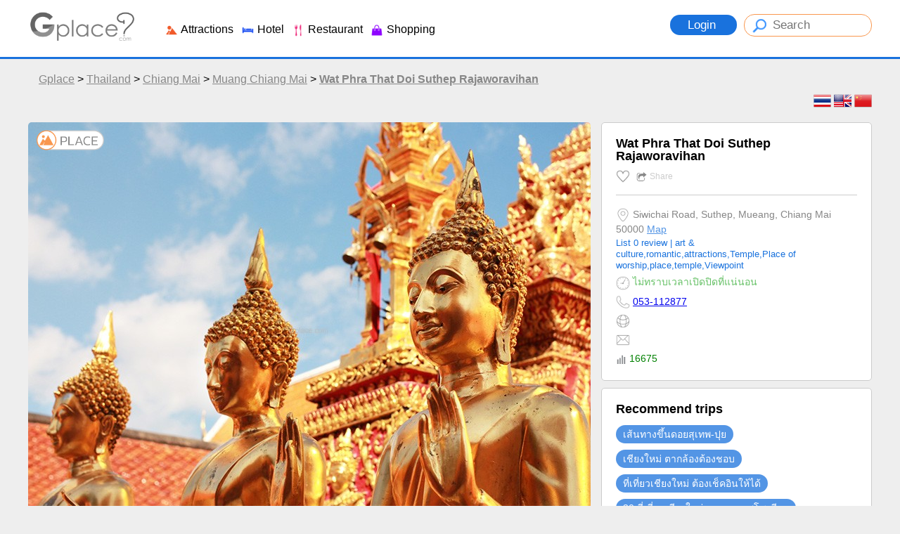

--- FILE ---
content_type: text/html
request_url: https://en.gplace.com/6130
body_size: 95790
content:
<!DOCTYPE html PUBLIC "-//W3C//DTD XHTML 1.0 Strict//EN" "http://www.w3.org/TR/xhtml1/DTD/xhtml1-strict.dtd">
<html xmlns="http://www.w3.org/1999/xhtml" xml:lang="th" lang="th">
<head>
	
	<meta http-equiv="Content-Type" content="text/html; charset=utf-8" />
	<meta name="viewport" content="width=device-width, initial-scale=1.0, maximum-scale=1.0, user-scalable=no">
	
	<title>Wat Phra That Doi Suthep Rajaworavihan, Chiang Mai</title>
	<meta name="keywords" content="Year of the Goat Zodiac Relic, Chiang Mai Landmark Temple, Lanna Architecture, Kruba Srivichai, Naga Stairway, Chiang Mai Viewpoint">
	<meta name="description" content="A second-class royal temple (Rajaworaviharn) and the most sacred pagoda of Chiang Mai. It is historically and spiritually significant to the Lanna people as it enshrines a revered relic of the Buddha.">
	
	<meta name="author" content="Gplace" />
	<meta name="robots" content="index,follow" />
	<link rel="canonical" href="https://www.gplace.com/6130" />
	
	
	<meta name="fb:app_id" property="fb:app_id" content="192465927554707" />
	<meta name="og:url" property="og:url" content="https://en.gplace.com/6130" />
	<meta name="og:title" property="og:title" content="Wat Phra That Doi Suthep Rajaworavihan, Chiang Mai"/>
	<meta name="og:description" property="og:description" content="A second-class royal temple (Rajaworaviharn) and the most sacred pagoda of Chiang Mai. It is historically and spiritually significant to the Lanna people as it enshrines a revered relic of the Buddha." />	
	<meta name="og:site_name" property="og:site_name" content="Gplace"/>
	<meta name="og:image" property="og:image" content="https://www.gplace.com/include/img_gal/0/61/gp5feea2ed056cd.jpg"/>
	
	
	<link rel="SHORTCUT ICON" href="https://www.gplace.com/include/v2/img/favicon.png">
	<link rel="stylesheet" type="text/css" href="https://www.gplace.com/include/v2/css/main.css" />
	<link rel="stylesheet" type="text/css" href="https://www.gplace.com/include/v2/css/style.css" />
	<link rel="stylesheet" type="text/css" href="https://www.gplace.com/include/v2/css/jquery-ui.css" />
	<link rel="stylesheet" type="text/css" href="https://www.gplace.com/include/v2/css/jquery.fancybox.css" />
	<link rel="stylesheet" type="text/css" href="https://www.gplace.com/include/v2/css/swiper.min.css" />

	<style type="text/css">
		.detail	ul {
			list-style: disc;
			margin-left: 40px;
			margin-top: 5px;
		}
		.detail p {
			margin: 15px 0;
		}
	</style>
</head>
<body>
	
	<div id="header">
	<div class="header_a">
		<div class="header_b">
			<div style="float:left;">
				<a href="https://en.gplace.com/">
					<img src="https://www.gplace.com/include/v2/img/logo_gplace.png" alt="gplace" class="logo" style="filter: grayscale(100%);"/>
				</a>
			</div>
			<div class="menu_right">
									<a class="btn_login" href="https://en.gplace.com/loginv2" rel="nofollow">
						Login					</a>
								
				<form method="get" action="https://en.gplace.com/search" style="display: inline-block;">
					<input type="text" class="search_head" name="s" placeholder="Search" value=""/>
				</form>
			</div>
			<div class="clear_div_mobile"></div>
			<div class="menu_link_header show_pc" style="float:left;margin-left:40px;padding-top:5px;">
				<ul>
					<li>
						<a href="javascript:void(0)" class="menu_c" id="1">
							<img src="https://www.gplace.com/include/v2/img/icon-cat/3.png"/>
							Attractions						</a>
					</li>
					<li>
						<a href="javascript:void(0)" class="menu_c" id="2">
							<img src="https://www.gplace.com/include/v2/img/icon-cat/4.png"/>
							Hotel						</a>
					</li>
					<li>
						<a href="javascript:void(0)" class="menu_c" id="3">
							<img src="https://www.gplace.com/include/v2/img/icon-cat/1.png"/>
							Restaurant						</a>
					</li>
					<li>
						<a href="javascript:void(0)" class="menu_c" id="4">
							<img src="https://www.gplace.com/include/v2/img/icon-cat/5.png"/>
							Shopping						</a>
					</li>
					<!--
					<li>
						<a href="javascript:void(0)" class="menu_c" id="5">
							<img src="https://www.gplace.com/include/v2/img/icon-cat/2.png"/>
							Abroad						</a>
					</li>
					<li>
						<a href="https://en.gplace.com/blog">
							<img src="https://www.gplace.com/include/v2/img/icon-cat/6.png"/>
							Blog						</a>
					</li>
					-->
					<li class="placenear" style="display:none;">
						<a href="https://en.gplace.com/placenear" class="placenearurl">
							<img src="https://www.gplace.com/include/v2/img/icon/icon_gplace_address.png"/>
							Nearby Places						</a>
					</li>
				</ul>
			</div>
			<div class="menu_link_header show_mobile" style="float:left;margin-left:10px;padding-top:5px;">
				<ul>
					<li>
						<a href="javascript:void(0)" class="menu_c" id="1">
							<img src="https://www.gplace.com/include/v2/img/icon-cat/11.png" style="width: 33px;">
						</a>
					</li>
					<li>
						<a href="javascript:void(0)" class="menu_c" id="2">
							<img src="https://www.gplace.com/include/v2/img/icon-cat/22.png" style="width: 33px;">
						</a>
					</li>
					<li>
						<a href="javascript:void(0)" class="menu_c" id="3">
							<img src="https://www.gplace.com/include/v2/img/icon-cat/33.png" style="width: 33px;">
						</a>
					</li>
					<li>
						<a href="javascript:void(0)" class="menu_c" id="4">
							<img src="https://www.gplace.com/include/v2/img/icon-cat/44.png" style="width: 33px;">
						</a>
					</li>
					<li>
						<a href="javascript:void(0)" class="menu_c" id="5">
							<img src="https://www.gplace.com/include/v2/img/icon-cat/55.png" style="width: 33px;">
						</a>
					</li>
					<li>
						<a href="https://en.gplace.com/blog">
							<img src="https://www.gplace.com/include/v2/img/icon-cat/66.png" style="width: 30px;">
						</a>
					</li>
					<li class="placenear" style="display:none;">
						<a href="https://en.gplace.com/placenear" class="placenearurl">
							<img src="https://www.gplace.com/include/v2/img/icon/icon_gplace_address.png" style="width: 30px;">
						</a>
					</li>
					<li class="placenear" style="display:none;">
						<a href="https://en.gplace.com/placenear" class="gasnearurl">
							<img src="https://www.gplace.com/include/v2/img/icon-cat/gas.png" style="width: 30px;">
						</a>
					</li>
				</ul>
			</div>
			
			<div class="clear"></div>
			
						<div class="menu menu-1">
				<img src="https://www.gplace.com/include/v2/img/arrowup.png" alt="" class="lang_arrowup"/>
																					<div class="item_part_cat">
							<h4>North</h4>
							<ul>
																	<li style="float:left;"><a href="https://en.gplace.com/p2-chiang-mai/36" title="Chiang Mai">Chiang Mai</a></li>
																	<li style="float:left;"><a href="https://en.gplace.com/p1-chiang-rai/36" title="Chiang Rai">Chiang Rai</a></li>
																	<li style="float:left;"><a href="https://en.gplace.com/p29-kamphaeng-phet/36" title="Kamphaeng Phet">Kamphaeng Phet</a></li>
																	<li style="float:left;"><a href="https://en.gplace.com/p7-lampang-province/36" title="Lampang Province">Lampang Province</a></li>
																	<li style="float:left;"><a href="https://en.gplace.com/p8-lamphun/36" title="Lamphun">Lamphun</a></li>
																	<li style="float:left;"><a href="https://en.gplace.com/p6-maehongson/36" title="Maehongson">Maehongson</a></li>
																	<li style="float:left;"><a href="https://en.gplace.com/p33-nakhon-sawan/36" title="Nakhon Sawan">Nakhon Sawan</a></li>
																	<li style="float:left;"><a href="https://en.gplace.com/p3-nan/36" title="Nan">Nan</a></li>
																	<li style="float:left;"><a href="https://en.gplace.com/p4-phayao/36" title="Phayao">Phayao</a></li>
																	<li style="float:left;"><a href="https://en.gplace.com/p39-phetchabun/36" title="Phetchabun">Phetchabun</a></li>
																	<li style="float:left;"><a href="https://en.gplace.com/p37-phichit/36" title="Phichit">Phichit</a></li>
																	<li style="float:left;"><a href="https://en.gplace.com/p38-phitsanulok/36" title="Phitsanulok">Phitsanulok</a></li>
																	<li style="float:left;"><a href="https://en.gplace.com/p5-phrae/36" title="Phrae">Phrae</a></li>
																	<li style="float:left;"><a href="https://en.gplace.com/p45-sukhothai/36" title="Sukhothai">Sukhothai</a></li>
																	<li style="float:left;"><a href="https://en.gplace.com/p58-tak/36" title="Tak">Tak</a></li>
																	<li style="float:left;"><a href="https://en.gplace.com/p9-uttaradit/36" title="Uttaradit">Uttaradit</a></li>
															</ul>
						</div>
												<div class="item_part_cat">
							<h4>NorthEast</h4>
							<ul>
																	<li style="float:left;"><a href="https://en.gplace.com/p28-amnat-charoen/36" title="Amnat Charoen">Amnat Charoen</a></li>
																	<li style="float:left;"><a href="https://en.gplace.com/p77-bueng-kan/36" title="Bueng Kan">Bueng Kan</a></li>
																	<li style="float:left;"><a href="https://en.gplace.com/p15-buriram/36" title="Buriram">Buriram</a></li>
																	<li style="float:left;"><a href="https://en.gplace.com/p12-chaiyaphum/36" title="Chaiyaphum">Chaiyaphum</a></li>
																	<li style="float:left;"><a href="https://en.gplace.com/p10-kalasin/36" title="Kalasin">Kalasin</a></li>
																	<li style="float:left;"><a href="https://en.gplace.com/p11-khon-kaen/36" title="Khon Kaen">Khon Kaen</a></li>
																	<li style="float:left;"><a href="https://en.gplace.com/p20-loei/36" title="Loei">Loei</a></li>
																	<li style="float:left;"><a href="https://en.gplace.com/p16-maha-sarakham/36" title="Maha Sarakham">Maha Sarakham</a></li>
																	<li style="float:left;"><a href="https://en.gplace.com/p17-mukdahan/36" title="Mukdahan">Mukdahan</a></li>
																	<li style="float:left;"><a href="https://en.gplace.com/p13-nakhon-phanom/36" title="Nakhon Phanom">Nakhon Phanom</a></li>
																	<li style="float:left;"><a href="https://en.gplace.com/p14-nakhon-ratchasima/36" title="Nakhon Ratchasima">Nakhon Ratchasima</a></li>
																	<li style="float:left;"><a href="https://en.gplace.com/p25-nong-bua-lamphu/36" title="Nong Bua Lamphu">Nong Bua Lamphu</a></li>
																	<li style="float:left;"><a href="https://en.gplace.com/p24-nong-khai/36" title="Nong Khai">Nong Khai</a></li>
																	<li style="float:left;"><a href="https://en.gplace.com/p19-roi-et/36" title="Roi Et">Roi Et</a></li>
																	<li style="float:left;"><a href="https://en.gplace.com/p21-sakon-nakhon/36" title="Sakon Nakhon">Sakon Nakhon</a></li>
																	<li style="float:left;"><a href="https://en.gplace.com/p23-sisaket/36" title="Sisaket">Sisaket</a></li>
																	<li style="float:left;"><a href="https://en.gplace.com/p22-surin/36" title="Surin">Surin</a></li>
																	<li style="float:left;"><a href="https://en.gplace.com/p27-ubon-ratchathani/36" title="Ubon Ratchathani">Ubon Ratchathani</a></li>
																	<li style="float:left;"><a href="https://en.gplace.com/p26-udon-thani/36" title="Udon Thani">Udon Thani</a></li>
																	<li style="float:left;"><a href="https://en.gplace.com/p18-yasothon/36" title="Yasothon">Yasothon</a></li>
															</ul>
						</div>
												<div class="item_part_cat">
							<h4>Central</h4>
							<ul>
																	<li style="float:left;"><a href="https://en.gplace.com/p48-ang-thong/36" title="Ang Thong">Ang Thong</a></li>
																	<li style="float:left;"><a href="https://en.gplace.com/p36-ayutthaya/36" title="Ayutthaya">Ayutthaya</a></li>
																	<li style="float:left;"><a href="https://en.gplace.com/p76-bangkok/36" title="Bangkok">Bangkok</a></li>
																	<li style="float:left;"><a href="https://en.gplace.com/p51-chachoengsao/36" title="Chachoengsao">Chachoengsao</a></li>
																	<li style="float:left;"><a href="https://en.gplace.com/p30-chai-nat/36" title="Chai Nat">Chai Nat</a></li>
																	<li style="float:left;"><a href="https://en.gplace.com/p57-kanchanaburi/36" title="Kanchanaburi">Kanchanaburi</a></li>
																	<li style="float:left;"><a href="https://en.gplace.com/p40-lopburi/36" title="Lopburi">Lopburi</a></li>
																	<li style="float:left;"><a href="https://en.gplace.com/p31-nakhon-nayok/36" title="Nakhon Nayok">Nakhon Nayok</a></li>
																	<li style="float:left;"><a href="https://en.gplace.com/p32-nakhon-pathom/36" title="Nakhon Pathom">Nakhon Pathom</a></li>
																	<li style="float:left;"><a href="https://en.gplace.com/p34-nonthaburi/36" title="Nonthaburi">Nonthaburi</a></li>
																	<li style="float:left;"><a href="https://en.gplace.com/p35-pathum-thani/36" title="Pathum Thani">Pathum Thani</a></li>
																	<li style="float:left;"><a href="https://en.gplace.com/p59-phetchaburi/36" title="Phetchaburi">Phetchaburi</a></li>
																	<li style="float:left;"><a href="https://en.gplace.com/p54-prachinburi/36" title="Prachinburi">Prachinburi</a></li>
																	<li style="float:left;"><a href="https://en.gplace.com/p61-prachuap-khiri-khan/36" title="Prachuap Khiri Khan">Prachuap Khiri Khan</a></li>
																	<li style="float:left;"><a href="https://en.gplace.com/p60-ratchaburi/36" title="Ratchaburi">Ratchaburi</a></li>
																	<li style="float:left;"><a href="https://en.gplace.com/p56-sa-kaeo/36" title="Sa Kaeo">Sa Kaeo</a></li>
																	<li style="float:left;"><a href="https://en.gplace.com/p41-samut-prakan/36" title="Samut Prakan">Samut Prakan</a></li>
																	<li style="float:left;"><a href="https://en.gplace.com/p43-samut-sakhon/36" title="Samut Sakhon">Samut Sakhon</a></li>
																	<li style="float:left;"><a href="https://en.gplace.com/p42-samut-songkhram/36" title="Samut Songkhram">Samut Songkhram</a></li>
																	<li style="float:left;"><a href="https://en.gplace.com/p47-saraburi/36" title="Saraburi">Saraburi</a></li>
																	<li style="float:left;"><a href="https://en.gplace.com/p44-sing-buri/36" title="Sing Buri">Sing Buri</a></li>
																	<li style="float:left;"><a href="https://en.gplace.com/p46-suphan-buri/36" title="Suphan Buri">Suphan Buri</a></li>
																	<li style="float:left;"><a href="https://en.gplace.com/p49-uthai-thani/36" title="Uthai Thani">Uthai Thani</a></li>
															</ul>
						</div>
												<div class="item_part_cat">
							<h4>East</h4>
							<ul>
																	<li style="float:left;"><a href="https://en.gplace.com/p50-chanthaburi/36" title="Chanthaburi">Chanthaburi</a></li>
																	<li style="float:left;"><a href="https://en.gplace.com/p52-chonburi/36" title="Chonburi">Chonburi</a></li>
																	<li style="float:left;"><a href="https://en.gplace.com/p55-rayong/36" title="Rayong">Rayong</a></li>
																	<li style="float:left;"><a href="https://en.gplace.com/p53-trat/36" title="Trat">Trat</a></li>
															</ul>
						</div>
												<div class="item_part_cat">
							<h4>South</h4>
							<ul>
																	<li style="float:left;"><a href="https://en.gplace.com/p63-chumphon/36" title="Chumphon">Chumphon</a></li>
																	<li style="float:left;"><a href="https://en.gplace.com/p62-krabi/36" title="Krabi">Krabi</a></li>
																	<li style="float:left;"><a href="https://en.gplace.com/p65-nakhon-si-thammarat/36" title="Nakhon Si Thammarat">Nakhon Si Thammarat</a></li>
																	<li style="float:left;"><a href="https://en.gplace.com/p66-narathiwat/36" title="Narathiwat">Narathiwat</a></li>
																	<li style="float:left;"><a href="https://en.gplace.com/p67-pattani/36" title="Pattani">Pattani</a></li>
																	<li style="float:left;"><a href="https://en.gplace.com/p68-phang-nga/36" title="Phang Nga">Phang Nga</a></li>
																	<li style="float:left;"><a href="https://en.gplace.com/p69-phatthalung/36" title="Phatthalung">Phatthalung</a></li>
																	<li style="float:left;"><a href="https://en.gplace.com/p70-phuket/36" title="Phuket">Phuket</a></li>
																	<li style="float:left;"><a href="https://en.gplace.com/p71-ranong/36" title="Ranong">Ranong</a></li>
																	<li style="float:left;"><a href="https://en.gplace.com/p72-satun/36" title="Satun">Satun</a></li>
																	<li style="float:left;"><a href="https://en.gplace.com/p73-songkhla/36" title="Songkhla">Songkhla</a></li>
																	<li style="float:left;"><a href="https://en.gplace.com/p74-surat-thani/36" title="Surat Thani">Surat Thani</a></li>
																	<li style="float:left;"><a href="https://en.gplace.com/p64-trang/36" title="Trang">Trang</a></li>
																	<li style="float:left;"><a href="https://en.gplace.com/p75-yala/36" title="Yala">Yala</a></li>
															</ul>
						</div>
																			<div class="clear"></div>
			</div>
						<div class="menu menu-2">
				<img src="https://www.gplace.com/include/v2/img/arrowup.png" alt="" class="lang_arrowup"/>
																					<div class="item_part_cat">
							<h4>North</h4>
							<ul>
																	<li style="float:left;"><a href="https://en.gplace.com/p2-chiang-mai/37" title="Chiang Mai">Chiang Mai</a></li>
																	<li style="float:left;"><a href="https://en.gplace.com/p1-chiang-rai/37" title="Chiang Rai">Chiang Rai</a></li>
																	<li style="float:left;"><a href="https://en.gplace.com/p29-kamphaeng-phet/37" title="Kamphaeng Phet">Kamphaeng Phet</a></li>
																	<li style="float:left;"><a href="https://en.gplace.com/p7-lampang-province/37" title="Lampang Province">Lampang Province</a></li>
																	<li style="float:left;"><a href="https://en.gplace.com/p8-lamphun/37" title="Lamphun">Lamphun</a></li>
																	<li style="float:left;"><a href="https://en.gplace.com/p6-maehongson/37" title="Maehongson">Maehongson</a></li>
																	<li style="float:left;"><a href="https://en.gplace.com/p33-nakhon-sawan/37" title="Nakhon Sawan">Nakhon Sawan</a></li>
																	<li style="float:left;"><a href="https://en.gplace.com/p3-nan/37" title="Nan">Nan</a></li>
																	<li style="float:left;"><a href="https://en.gplace.com/p4-phayao/37" title="Phayao">Phayao</a></li>
																	<li style="float:left;"><a href="https://en.gplace.com/p39-phetchabun/37" title="Phetchabun">Phetchabun</a></li>
																	<li style="float:left;"><a href="https://en.gplace.com/p37-phichit/37" title="Phichit">Phichit</a></li>
																	<li style="float:left;"><a href="https://en.gplace.com/p38-phitsanulok/37" title="Phitsanulok">Phitsanulok</a></li>
																	<li style="float:left;"><a href="https://en.gplace.com/p5-phrae/37" title="Phrae">Phrae</a></li>
																	<li style="float:left;"><a href="https://en.gplace.com/p45-sukhothai/37" title="Sukhothai">Sukhothai</a></li>
																	<li style="float:left;"><a href="https://en.gplace.com/p58-tak/37" title="Tak">Tak</a></li>
																	<li style="float:left;"><a href="https://en.gplace.com/p9-uttaradit/37" title="Uttaradit">Uttaradit</a></li>
															</ul>
						</div>
												<div class="item_part_cat">
							<h4>NorthEast</h4>
							<ul>
																	<li style="float:left;"><a href="https://en.gplace.com/p28-amnat-charoen/37" title="Amnat Charoen">Amnat Charoen</a></li>
																	<li style="float:left;"><a href="https://en.gplace.com/p77-bueng-kan/37" title="Bueng Kan">Bueng Kan</a></li>
																	<li style="float:left;"><a href="https://en.gplace.com/p15-buriram/37" title="Buriram">Buriram</a></li>
																	<li style="float:left;"><a href="https://en.gplace.com/p12-chaiyaphum/37" title="Chaiyaphum">Chaiyaphum</a></li>
																	<li style="float:left;"><a href="https://en.gplace.com/p10-kalasin/37" title="Kalasin">Kalasin</a></li>
																	<li style="float:left;"><a href="https://en.gplace.com/p11-khon-kaen/37" title="Khon Kaen">Khon Kaen</a></li>
																	<li style="float:left;"><a href="https://en.gplace.com/p20-loei/37" title="Loei">Loei</a></li>
																	<li style="float:left;"><a href="https://en.gplace.com/p16-maha-sarakham/37" title="Maha Sarakham">Maha Sarakham</a></li>
																	<li style="float:left;"><a href="https://en.gplace.com/p17-mukdahan/37" title="Mukdahan">Mukdahan</a></li>
																	<li style="float:left;"><a href="https://en.gplace.com/p13-nakhon-phanom/37" title="Nakhon Phanom">Nakhon Phanom</a></li>
																	<li style="float:left;"><a href="https://en.gplace.com/p14-nakhon-ratchasima/37" title="Nakhon Ratchasima">Nakhon Ratchasima</a></li>
																	<li style="float:left;"><a href="https://en.gplace.com/p25-nong-bua-lamphu/37" title="Nong Bua Lamphu">Nong Bua Lamphu</a></li>
																	<li style="float:left;"><a href="https://en.gplace.com/p24-nong-khai/37" title="Nong Khai">Nong Khai</a></li>
																	<li style="float:left;"><a href="https://en.gplace.com/p19-roi-et/37" title="Roi Et">Roi Et</a></li>
																	<li style="float:left;"><a href="https://en.gplace.com/p21-sakon-nakhon/37" title="Sakon Nakhon">Sakon Nakhon</a></li>
																	<li style="float:left;"><a href="https://en.gplace.com/p23-sisaket/37" title="Sisaket">Sisaket</a></li>
																	<li style="float:left;"><a href="https://en.gplace.com/p22-surin/37" title="Surin">Surin</a></li>
																	<li style="float:left;"><a href="https://en.gplace.com/p27-ubon-ratchathani/37" title="Ubon Ratchathani">Ubon Ratchathani</a></li>
																	<li style="float:left;"><a href="https://en.gplace.com/p26-udon-thani/37" title="Udon Thani">Udon Thani</a></li>
																	<li style="float:left;"><a href="https://en.gplace.com/p18-yasothon/37" title="Yasothon">Yasothon</a></li>
															</ul>
						</div>
												<div class="item_part_cat">
							<h4>Central</h4>
							<ul>
																	<li style="float:left;"><a href="https://en.gplace.com/p48-ang-thong/37" title="Ang Thong">Ang Thong</a></li>
																	<li style="float:left;"><a href="https://en.gplace.com/p36-ayutthaya/37" title="Ayutthaya">Ayutthaya</a></li>
																	<li style="float:left;"><a href="https://en.gplace.com/p76-bangkok/37" title="Bangkok">Bangkok</a></li>
																	<li style="float:left;"><a href="https://en.gplace.com/p51-chachoengsao/37" title="Chachoengsao">Chachoengsao</a></li>
																	<li style="float:left;"><a href="https://en.gplace.com/p30-chai-nat/37" title="Chai Nat">Chai Nat</a></li>
																	<li style="float:left;"><a href="https://en.gplace.com/p57-kanchanaburi/37" title="Kanchanaburi">Kanchanaburi</a></li>
																	<li style="float:left;"><a href="https://en.gplace.com/p40-lopburi/37" title="Lopburi">Lopburi</a></li>
																	<li style="float:left;"><a href="https://en.gplace.com/p31-nakhon-nayok/37" title="Nakhon Nayok">Nakhon Nayok</a></li>
																	<li style="float:left;"><a href="https://en.gplace.com/p32-nakhon-pathom/37" title="Nakhon Pathom">Nakhon Pathom</a></li>
																	<li style="float:left;"><a href="https://en.gplace.com/p34-nonthaburi/37" title="Nonthaburi">Nonthaburi</a></li>
																	<li style="float:left;"><a href="https://en.gplace.com/p35-pathum-thani/37" title="Pathum Thani">Pathum Thani</a></li>
																	<li style="float:left;"><a href="https://en.gplace.com/p59-phetchaburi/37" title="Phetchaburi">Phetchaburi</a></li>
																	<li style="float:left;"><a href="https://en.gplace.com/p54-prachinburi/37" title="Prachinburi">Prachinburi</a></li>
																	<li style="float:left;"><a href="https://en.gplace.com/p61-prachuap-khiri-khan/37" title="Prachuap Khiri Khan">Prachuap Khiri Khan</a></li>
																	<li style="float:left;"><a href="https://en.gplace.com/p60-ratchaburi/37" title="Ratchaburi">Ratchaburi</a></li>
																	<li style="float:left;"><a href="https://en.gplace.com/p56-sa-kaeo/37" title="Sa Kaeo">Sa Kaeo</a></li>
																	<li style="float:left;"><a href="https://en.gplace.com/p41-samut-prakan/37" title="Samut Prakan">Samut Prakan</a></li>
																	<li style="float:left;"><a href="https://en.gplace.com/p43-samut-sakhon/37" title="Samut Sakhon">Samut Sakhon</a></li>
																	<li style="float:left;"><a href="https://en.gplace.com/p42-samut-songkhram/37" title="Samut Songkhram">Samut Songkhram</a></li>
																	<li style="float:left;"><a href="https://en.gplace.com/p47-saraburi/37" title="Saraburi">Saraburi</a></li>
																	<li style="float:left;"><a href="https://en.gplace.com/p44-sing-buri/37" title="Sing Buri">Sing Buri</a></li>
																	<li style="float:left;"><a href="https://en.gplace.com/p46-suphan-buri/37" title="Suphan Buri">Suphan Buri</a></li>
																	<li style="float:left;"><a href="https://en.gplace.com/p49-uthai-thani/37" title="Uthai Thani">Uthai Thani</a></li>
															</ul>
						</div>
												<div class="item_part_cat">
							<h4>East</h4>
							<ul>
																	<li style="float:left;"><a href="https://en.gplace.com/p50-chanthaburi/37" title="Chanthaburi">Chanthaburi</a></li>
																	<li style="float:left;"><a href="https://en.gplace.com/p52-chonburi/37" title="Chonburi">Chonburi</a></li>
																	<li style="float:left;"><a href="https://en.gplace.com/p55-rayong/37" title="Rayong">Rayong</a></li>
																	<li style="float:left;"><a href="https://en.gplace.com/p53-trat/37" title="Trat">Trat</a></li>
															</ul>
						</div>
												<div class="item_part_cat">
							<h4>South</h4>
							<ul>
																	<li style="float:left;"><a href="https://en.gplace.com/p63-chumphon/37" title="Chumphon">Chumphon</a></li>
																	<li style="float:left;"><a href="https://en.gplace.com/p62-krabi/37" title="Krabi">Krabi</a></li>
																	<li style="float:left;"><a href="https://en.gplace.com/p65-nakhon-si-thammarat/37" title="Nakhon Si Thammarat">Nakhon Si Thammarat</a></li>
																	<li style="float:left;"><a href="https://en.gplace.com/p66-narathiwat/37" title="Narathiwat">Narathiwat</a></li>
																	<li style="float:left;"><a href="https://en.gplace.com/p67-pattani/37" title="Pattani">Pattani</a></li>
																	<li style="float:left;"><a href="https://en.gplace.com/p68-phang-nga/37" title="Phang Nga">Phang Nga</a></li>
																	<li style="float:left;"><a href="https://en.gplace.com/p69-phatthalung/37" title="Phatthalung">Phatthalung</a></li>
																	<li style="float:left;"><a href="https://en.gplace.com/p70-phuket/37" title="Phuket">Phuket</a></li>
																	<li style="float:left;"><a href="https://en.gplace.com/p71-ranong/37" title="Ranong">Ranong</a></li>
																	<li style="float:left;"><a href="https://en.gplace.com/p72-satun/37" title="Satun">Satun</a></li>
																	<li style="float:left;"><a href="https://en.gplace.com/p73-songkhla/37" title="Songkhla">Songkhla</a></li>
																	<li style="float:left;"><a href="https://en.gplace.com/p74-surat-thani/37" title="Surat Thani">Surat Thani</a></li>
																	<li style="float:left;"><a href="https://en.gplace.com/p64-trang/37" title="Trang">Trang</a></li>
																	<li style="float:left;"><a href="https://en.gplace.com/p75-yala/37" title="Yala">Yala</a></li>
															</ul>
						</div>
																			<div class="clear"></div>
			</div>
						<div class="menu menu-3">
				<img src="https://www.gplace.com/include/v2/img/arrowup.png" alt="" class="lang_arrowup"/>
																					<div class="item_part_cat">
							<h4>North</h4>
							<ul>
																	<li style="float:left;"><a href="https://en.gplace.com/p2-chiang-mai/38" title="Chiang Mai">Chiang Mai</a></li>
																	<li style="float:left;"><a href="https://en.gplace.com/p1-chiang-rai/38" title="Chiang Rai">Chiang Rai</a></li>
																	<li style="float:left;"><a href="https://en.gplace.com/p29-kamphaeng-phet/38" title="Kamphaeng Phet">Kamphaeng Phet</a></li>
																	<li style="float:left;"><a href="https://en.gplace.com/p7-lampang-province/38" title="Lampang Province">Lampang Province</a></li>
																	<li style="float:left;"><a href="https://en.gplace.com/p8-lamphun/38" title="Lamphun">Lamphun</a></li>
																	<li style="float:left;"><a href="https://en.gplace.com/p6-maehongson/38" title="Maehongson">Maehongson</a></li>
																	<li style="float:left;"><a href="https://en.gplace.com/p33-nakhon-sawan/38" title="Nakhon Sawan">Nakhon Sawan</a></li>
																	<li style="float:left;"><a href="https://en.gplace.com/p3-nan/38" title="Nan">Nan</a></li>
																	<li style="float:left;"><a href="https://en.gplace.com/p4-phayao/38" title="Phayao">Phayao</a></li>
																	<li style="float:left;"><a href="https://en.gplace.com/p39-phetchabun/38" title="Phetchabun">Phetchabun</a></li>
																	<li style="float:left;"><a href="https://en.gplace.com/p37-phichit/38" title="Phichit">Phichit</a></li>
																	<li style="float:left;"><a href="https://en.gplace.com/p38-phitsanulok/38" title="Phitsanulok">Phitsanulok</a></li>
																	<li style="float:left;"><a href="https://en.gplace.com/p5-phrae/38" title="Phrae">Phrae</a></li>
																	<li style="float:left;"><a href="https://en.gplace.com/p45-sukhothai/38" title="Sukhothai">Sukhothai</a></li>
																	<li style="float:left;"><a href="https://en.gplace.com/p58-tak/38" title="Tak">Tak</a></li>
																	<li style="float:left;"><a href="https://en.gplace.com/p9-uttaradit/38" title="Uttaradit">Uttaradit</a></li>
															</ul>
						</div>
												<div class="item_part_cat">
							<h4>NorthEast</h4>
							<ul>
																	<li style="float:left;"><a href="https://en.gplace.com/p28-amnat-charoen/38" title="Amnat Charoen">Amnat Charoen</a></li>
																	<li style="float:left;"><a href="https://en.gplace.com/p77-bueng-kan/38" title="Bueng Kan">Bueng Kan</a></li>
																	<li style="float:left;"><a href="https://en.gplace.com/p15-buriram/38" title="Buriram">Buriram</a></li>
																	<li style="float:left;"><a href="https://en.gplace.com/p12-chaiyaphum/38" title="Chaiyaphum">Chaiyaphum</a></li>
																	<li style="float:left;"><a href="https://en.gplace.com/p10-kalasin/38" title="Kalasin">Kalasin</a></li>
																	<li style="float:left;"><a href="https://en.gplace.com/p11-khon-kaen/38" title="Khon Kaen">Khon Kaen</a></li>
																	<li style="float:left;"><a href="https://en.gplace.com/p20-loei/38" title="Loei">Loei</a></li>
																	<li style="float:left;"><a href="https://en.gplace.com/p16-maha-sarakham/38" title="Maha Sarakham">Maha Sarakham</a></li>
																	<li style="float:left;"><a href="https://en.gplace.com/p17-mukdahan/38" title="Mukdahan">Mukdahan</a></li>
																	<li style="float:left;"><a href="https://en.gplace.com/p13-nakhon-phanom/38" title="Nakhon Phanom">Nakhon Phanom</a></li>
																	<li style="float:left;"><a href="https://en.gplace.com/p14-nakhon-ratchasima/38" title="Nakhon Ratchasima">Nakhon Ratchasima</a></li>
																	<li style="float:left;"><a href="https://en.gplace.com/p25-nong-bua-lamphu/38" title="Nong Bua Lamphu">Nong Bua Lamphu</a></li>
																	<li style="float:left;"><a href="https://en.gplace.com/p24-nong-khai/38" title="Nong Khai">Nong Khai</a></li>
																	<li style="float:left;"><a href="https://en.gplace.com/p19-roi-et/38" title="Roi Et">Roi Et</a></li>
																	<li style="float:left;"><a href="https://en.gplace.com/p21-sakon-nakhon/38" title="Sakon Nakhon">Sakon Nakhon</a></li>
																	<li style="float:left;"><a href="https://en.gplace.com/p23-sisaket/38" title="Sisaket">Sisaket</a></li>
																	<li style="float:left;"><a href="https://en.gplace.com/p22-surin/38" title="Surin">Surin</a></li>
																	<li style="float:left;"><a href="https://en.gplace.com/p27-ubon-ratchathani/38" title="Ubon Ratchathani">Ubon Ratchathani</a></li>
																	<li style="float:left;"><a href="https://en.gplace.com/p26-udon-thani/38" title="Udon Thani">Udon Thani</a></li>
																	<li style="float:left;"><a href="https://en.gplace.com/p18-yasothon/38" title="Yasothon">Yasothon</a></li>
															</ul>
						</div>
												<div class="item_part_cat">
							<h4>Central</h4>
							<ul>
																	<li style="float:left;"><a href="https://en.gplace.com/p48-ang-thong/38" title="Ang Thong">Ang Thong</a></li>
																	<li style="float:left;"><a href="https://en.gplace.com/p36-ayutthaya/38" title="Ayutthaya">Ayutthaya</a></li>
																	<li style="float:left;"><a href="https://en.gplace.com/p76-bangkok/38" title="Bangkok">Bangkok</a></li>
																	<li style="float:left;"><a href="https://en.gplace.com/p51-chachoengsao/38" title="Chachoengsao">Chachoengsao</a></li>
																	<li style="float:left;"><a href="https://en.gplace.com/p30-chai-nat/38" title="Chai Nat">Chai Nat</a></li>
																	<li style="float:left;"><a href="https://en.gplace.com/p57-kanchanaburi/38" title="Kanchanaburi">Kanchanaburi</a></li>
																	<li style="float:left;"><a href="https://en.gplace.com/p40-lopburi/38" title="Lopburi">Lopburi</a></li>
																	<li style="float:left;"><a href="https://en.gplace.com/p31-nakhon-nayok/38" title="Nakhon Nayok">Nakhon Nayok</a></li>
																	<li style="float:left;"><a href="https://en.gplace.com/p32-nakhon-pathom/38" title="Nakhon Pathom">Nakhon Pathom</a></li>
																	<li style="float:left;"><a href="https://en.gplace.com/p34-nonthaburi/38" title="Nonthaburi">Nonthaburi</a></li>
																	<li style="float:left;"><a href="https://en.gplace.com/p35-pathum-thani/38" title="Pathum Thani">Pathum Thani</a></li>
																	<li style="float:left;"><a href="https://en.gplace.com/p59-phetchaburi/38" title="Phetchaburi">Phetchaburi</a></li>
																	<li style="float:left;"><a href="https://en.gplace.com/p54-prachinburi/38" title="Prachinburi">Prachinburi</a></li>
																	<li style="float:left;"><a href="https://en.gplace.com/p61-prachuap-khiri-khan/38" title="Prachuap Khiri Khan">Prachuap Khiri Khan</a></li>
																	<li style="float:left;"><a href="https://en.gplace.com/p60-ratchaburi/38" title="Ratchaburi">Ratchaburi</a></li>
																	<li style="float:left;"><a href="https://en.gplace.com/p56-sa-kaeo/38" title="Sa Kaeo">Sa Kaeo</a></li>
																	<li style="float:left;"><a href="https://en.gplace.com/p41-samut-prakan/38" title="Samut Prakan">Samut Prakan</a></li>
																	<li style="float:left;"><a href="https://en.gplace.com/p43-samut-sakhon/38" title="Samut Sakhon">Samut Sakhon</a></li>
																	<li style="float:left;"><a href="https://en.gplace.com/p42-samut-songkhram/38" title="Samut Songkhram">Samut Songkhram</a></li>
																	<li style="float:left;"><a href="https://en.gplace.com/p47-saraburi/38" title="Saraburi">Saraburi</a></li>
																	<li style="float:left;"><a href="https://en.gplace.com/p44-sing-buri/38" title="Sing Buri">Sing Buri</a></li>
																	<li style="float:left;"><a href="https://en.gplace.com/p46-suphan-buri/38" title="Suphan Buri">Suphan Buri</a></li>
																	<li style="float:left;"><a href="https://en.gplace.com/p49-uthai-thani/38" title="Uthai Thani">Uthai Thani</a></li>
															</ul>
						</div>
												<div class="item_part_cat">
							<h4>East</h4>
							<ul>
																	<li style="float:left;"><a href="https://en.gplace.com/p50-chanthaburi/38" title="Chanthaburi">Chanthaburi</a></li>
																	<li style="float:left;"><a href="https://en.gplace.com/p52-chonburi/38" title="Chonburi">Chonburi</a></li>
																	<li style="float:left;"><a href="https://en.gplace.com/p55-rayong/38" title="Rayong">Rayong</a></li>
																	<li style="float:left;"><a href="https://en.gplace.com/p53-trat/38" title="Trat">Trat</a></li>
															</ul>
						</div>
												<div class="item_part_cat">
							<h4>South</h4>
							<ul>
																	<li style="float:left;"><a href="https://en.gplace.com/p63-chumphon/38" title="Chumphon">Chumphon</a></li>
																	<li style="float:left;"><a href="https://en.gplace.com/p62-krabi/38" title="Krabi">Krabi</a></li>
																	<li style="float:left;"><a href="https://en.gplace.com/p65-nakhon-si-thammarat/38" title="Nakhon Si Thammarat">Nakhon Si Thammarat</a></li>
																	<li style="float:left;"><a href="https://en.gplace.com/p66-narathiwat/38" title="Narathiwat">Narathiwat</a></li>
																	<li style="float:left;"><a href="https://en.gplace.com/p67-pattani/38" title="Pattani">Pattani</a></li>
																	<li style="float:left;"><a href="https://en.gplace.com/p68-phang-nga/38" title="Phang Nga">Phang Nga</a></li>
																	<li style="float:left;"><a href="https://en.gplace.com/p69-phatthalung/38" title="Phatthalung">Phatthalung</a></li>
																	<li style="float:left;"><a href="https://en.gplace.com/p70-phuket/38" title="Phuket">Phuket</a></li>
																	<li style="float:left;"><a href="https://en.gplace.com/p71-ranong/38" title="Ranong">Ranong</a></li>
																	<li style="float:left;"><a href="https://en.gplace.com/p72-satun/38" title="Satun">Satun</a></li>
																	<li style="float:left;"><a href="https://en.gplace.com/p73-songkhla/38" title="Songkhla">Songkhla</a></li>
																	<li style="float:left;"><a href="https://en.gplace.com/p74-surat-thani/38" title="Surat Thani">Surat Thani</a></li>
																	<li style="float:left;"><a href="https://en.gplace.com/p64-trang/38" title="Trang">Trang</a></li>
																	<li style="float:left;"><a href="https://en.gplace.com/p75-yala/38" title="Yala">Yala</a></li>
															</ul>
						</div>
																			<div class="clear"></div>
			</div>
						<div class="menu menu-4">
				<img src="https://www.gplace.com/include/v2/img/arrowup.png" alt="" class="lang_arrowup"/>
																					<div class="item_part_cat">
							<h4>North</h4>
							<ul>
																	<li style="float:left;"><a href="https://en.gplace.com/p2-chiang-mai/39" title="Chiang Mai">Chiang Mai</a></li>
																	<li style="float:left;"><a href="https://en.gplace.com/p1-chiang-rai/39" title="Chiang Rai">Chiang Rai</a></li>
																	<li style="float:left;"><a href="https://en.gplace.com/p29-kamphaeng-phet/39" title="Kamphaeng Phet">Kamphaeng Phet</a></li>
																	<li style="float:left;"><a href="https://en.gplace.com/p7-lampang-province/39" title="Lampang Province">Lampang Province</a></li>
																	<li style="float:left;"><a href="https://en.gplace.com/p8-lamphun/39" title="Lamphun">Lamphun</a></li>
																	<li style="float:left;"><a href="https://en.gplace.com/p6-maehongson/39" title="Maehongson">Maehongson</a></li>
																	<li style="float:left;"><a href="https://en.gplace.com/p33-nakhon-sawan/39" title="Nakhon Sawan">Nakhon Sawan</a></li>
																	<li style="float:left;"><a href="https://en.gplace.com/p3-nan/39" title="Nan">Nan</a></li>
																	<li style="float:left;"><a href="https://en.gplace.com/p4-phayao/39" title="Phayao">Phayao</a></li>
																	<li style="float:left;"><a href="https://en.gplace.com/p39-phetchabun/39" title="Phetchabun">Phetchabun</a></li>
																	<li style="float:left;"><a href="https://en.gplace.com/p37-phichit/39" title="Phichit">Phichit</a></li>
																	<li style="float:left;"><a href="https://en.gplace.com/p38-phitsanulok/39" title="Phitsanulok">Phitsanulok</a></li>
																	<li style="float:left;"><a href="https://en.gplace.com/p5-phrae/39" title="Phrae">Phrae</a></li>
																	<li style="float:left;"><a href="https://en.gplace.com/p45-sukhothai/39" title="Sukhothai">Sukhothai</a></li>
																	<li style="float:left;"><a href="https://en.gplace.com/p58-tak/39" title="Tak">Tak</a></li>
																	<li style="float:left;"><a href="https://en.gplace.com/p9-uttaradit/39" title="Uttaradit">Uttaradit</a></li>
															</ul>
						</div>
												<div class="item_part_cat">
							<h4>NorthEast</h4>
							<ul>
																	<li style="float:left;"><a href="https://en.gplace.com/p28-amnat-charoen/39" title="Amnat Charoen">Amnat Charoen</a></li>
																	<li style="float:left;"><a href="https://en.gplace.com/p77-bueng-kan/39" title="Bueng Kan">Bueng Kan</a></li>
																	<li style="float:left;"><a href="https://en.gplace.com/p15-buriram/39" title="Buriram">Buriram</a></li>
																	<li style="float:left;"><a href="https://en.gplace.com/p12-chaiyaphum/39" title="Chaiyaphum">Chaiyaphum</a></li>
																	<li style="float:left;"><a href="https://en.gplace.com/p10-kalasin/39" title="Kalasin">Kalasin</a></li>
																	<li style="float:left;"><a href="https://en.gplace.com/p11-khon-kaen/39" title="Khon Kaen">Khon Kaen</a></li>
																	<li style="float:left;"><a href="https://en.gplace.com/p20-loei/39" title="Loei">Loei</a></li>
																	<li style="float:left;"><a href="https://en.gplace.com/p16-maha-sarakham/39" title="Maha Sarakham">Maha Sarakham</a></li>
																	<li style="float:left;"><a href="https://en.gplace.com/p17-mukdahan/39" title="Mukdahan">Mukdahan</a></li>
																	<li style="float:left;"><a href="https://en.gplace.com/p13-nakhon-phanom/39" title="Nakhon Phanom">Nakhon Phanom</a></li>
																	<li style="float:left;"><a href="https://en.gplace.com/p14-nakhon-ratchasima/39" title="Nakhon Ratchasima">Nakhon Ratchasima</a></li>
																	<li style="float:left;"><a href="https://en.gplace.com/p25-nong-bua-lamphu/39" title="Nong Bua Lamphu">Nong Bua Lamphu</a></li>
																	<li style="float:left;"><a href="https://en.gplace.com/p24-nong-khai/39" title="Nong Khai">Nong Khai</a></li>
																	<li style="float:left;"><a href="https://en.gplace.com/p19-roi-et/39" title="Roi Et">Roi Et</a></li>
																	<li style="float:left;"><a href="https://en.gplace.com/p21-sakon-nakhon/39" title="Sakon Nakhon">Sakon Nakhon</a></li>
																	<li style="float:left;"><a href="https://en.gplace.com/p23-sisaket/39" title="Sisaket">Sisaket</a></li>
																	<li style="float:left;"><a href="https://en.gplace.com/p22-surin/39" title="Surin">Surin</a></li>
																	<li style="float:left;"><a href="https://en.gplace.com/p27-ubon-ratchathani/39" title="Ubon Ratchathani">Ubon Ratchathani</a></li>
																	<li style="float:left;"><a href="https://en.gplace.com/p26-udon-thani/39" title="Udon Thani">Udon Thani</a></li>
																	<li style="float:left;"><a href="https://en.gplace.com/p18-yasothon/39" title="Yasothon">Yasothon</a></li>
															</ul>
						</div>
												<div class="item_part_cat">
							<h4>Central</h4>
							<ul>
																	<li style="float:left;"><a href="https://en.gplace.com/p48-ang-thong/39" title="Ang Thong">Ang Thong</a></li>
																	<li style="float:left;"><a href="https://en.gplace.com/p36-ayutthaya/39" title="Ayutthaya">Ayutthaya</a></li>
																	<li style="float:left;"><a href="https://en.gplace.com/p76-bangkok/39" title="Bangkok">Bangkok</a></li>
																	<li style="float:left;"><a href="https://en.gplace.com/p51-chachoengsao/39" title="Chachoengsao">Chachoengsao</a></li>
																	<li style="float:left;"><a href="https://en.gplace.com/p30-chai-nat/39" title="Chai Nat">Chai Nat</a></li>
																	<li style="float:left;"><a href="https://en.gplace.com/p57-kanchanaburi/39" title="Kanchanaburi">Kanchanaburi</a></li>
																	<li style="float:left;"><a href="https://en.gplace.com/p40-lopburi/39" title="Lopburi">Lopburi</a></li>
																	<li style="float:left;"><a href="https://en.gplace.com/p31-nakhon-nayok/39" title="Nakhon Nayok">Nakhon Nayok</a></li>
																	<li style="float:left;"><a href="https://en.gplace.com/p32-nakhon-pathom/39" title="Nakhon Pathom">Nakhon Pathom</a></li>
																	<li style="float:left;"><a href="https://en.gplace.com/p34-nonthaburi/39" title="Nonthaburi">Nonthaburi</a></li>
																	<li style="float:left;"><a href="https://en.gplace.com/p35-pathum-thani/39" title="Pathum Thani">Pathum Thani</a></li>
																	<li style="float:left;"><a href="https://en.gplace.com/p59-phetchaburi/39" title="Phetchaburi">Phetchaburi</a></li>
																	<li style="float:left;"><a href="https://en.gplace.com/p54-prachinburi/39" title="Prachinburi">Prachinburi</a></li>
																	<li style="float:left;"><a href="https://en.gplace.com/p61-prachuap-khiri-khan/39" title="Prachuap Khiri Khan">Prachuap Khiri Khan</a></li>
																	<li style="float:left;"><a href="https://en.gplace.com/p60-ratchaburi/39" title="Ratchaburi">Ratchaburi</a></li>
																	<li style="float:left;"><a href="https://en.gplace.com/p56-sa-kaeo/39" title="Sa Kaeo">Sa Kaeo</a></li>
																	<li style="float:left;"><a href="https://en.gplace.com/p41-samut-prakan/39" title="Samut Prakan">Samut Prakan</a></li>
																	<li style="float:left;"><a href="https://en.gplace.com/p43-samut-sakhon/39" title="Samut Sakhon">Samut Sakhon</a></li>
																	<li style="float:left;"><a href="https://en.gplace.com/p42-samut-songkhram/39" title="Samut Songkhram">Samut Songkhram</a></li>
																	<li style="float:left;"><a href="https://en.gplace.com/p47-saraburi/39" title="Saraburi">Saraburi</a></li>
																	<li style="float:left;"><a href="https://en.gplace.com/p44-sing-buri/39" title="Sing Buri">Sing Buri</a></li>
																	<li style="float:left;"><a href="https://en.gplace.com/p46-suphan-buri/39" title="Suphan Buri">Suphan Buri</a></li>
																	<li style="float:left;"><a href="https://en.gplace.com/p49-uthai-thani/39" title="Uthai Thani">Uthai Thani</a></li>
															</ul>
						</div>
												<div class="item_part_cat">
							<h4>East</h4>
							<ul>
																	<li style="float:left;"><a href="https://en.gplace.com/p50-chanthaburi/39" title="Chanthaburi">Chanthaburi</a></li>
																	<li style="float:left;"><a href="https://en.gplace.com/p52-chonburi/39" title="Chonburi">Chonburi</a></li>
																	<li style="float:left;"><a href="https://en.gplace.com/p55-rayong/39" title="Rayong">Rayong</a></li>
																	<li style="float:left;"><a href="https://en.gplace.com/p53-trat/39" title="Trat">Trat</a></li>
															</ul>
						</div>
												<div class="item_part_cat">
							<h4>South</h4>
							<ul>
																	<li style="float:left;"><a href="https://en.gplace.com/p63-chumphon/39" title="Chumphon">Chumphon</a></li>
																	<li style="float:left;"><a href="https://en.gplace.com/p62-krabi/39" title="Krabi">Krabi</a></li>
																	<li style="float:left;"><a href="https://en.gplace.com/p65-nakhon-si-thammarat/39" title="Nakhon Si Thammarat">Nakhon Si Thammarat</a></li>
																	<li style="float:left;"><a href="https://en.gplace.com/p66-narathiwat/39" title="Narathiwat">Narathiwat</a></li>
																	<li style="float:left;"><a href="https://en.gplace.com/p67-pattani/39" title="Pattani">Pattani</a></li>
																	<li style="float:left;"><a href="https://en.gplace.com/p68-phang-nga/39" title="Phang Nga">Phang Nga</a></li>
																	<li style="float:left;"><a href="https://en.gplace.com/p69-phatthalung/39" title="Phatthalung">Phatthalung</a></li>
																	<li style="float:left;"><a href="https://en.gplace.com/p70-phuket/39" title="Phuket">Phuket</a></li>
																	<li style="float:left;"><a href="https://en.gplace.com/p71-ranong/39" title="Ranong">Ranong</a></li>
																	<li style="float:left;"><a href="https://en.gplace.com/p72-satun/39" title="Satun">Satun</a></li>
																	<li style="float:left;"><a href="https://en.gplace.com/p73-songkhla/39" title="Songkhla">Songkhla</a></li>
																	<li style="float:left;"><a href="https://en.gplace.com/p74-surat-thani/39" title="Surat Thani">Surat Thani</a></li>
																	<li style="float:left;"><a href="https://en.gplace.com/p64-trang/39" title="Trang">Trang</a></li>
																	<li style="float:left;"><a href="https://en.gplace.com/p75-yala/39" title="Yala">Yala</a></li>
															</ul>
						</div>
																			<div class="clear"></div>
			</div>
						<div class="menu menu-5">
				<img src="https://www.gplace.com/include/v2/img/arrowup.png" alt="" class="lang_arrowup"/>
				<div class="item_country">
					<a href="https://en.gplace.com/" title="Thailand" rel="Thailand">Thailand</a>
					<a href="https://en.gplace.com/switzerland" title="Switzerland" rel="Switzerland">Switzerland</a>
					<a href="https://en.gplace.com/korea" title="Korea" rel="Korea">Korea</a>
					<a href="https://en.gplace.com/laos" title="Laos" rel="Laos">Laos</a>
					<a href="https://en.gplace.com/myanmar" title="Myanmar" rel="Myanmar">Myanmar</a>
					<a href="https://en.gplace.com/america" title="USA" rel="USA">USA</a>
					<a href="https://en.gplace.com/india" title="India" rel="India">India</a>
					<a href="https://en.gplace.com/bhutan" title="Bhutan" rel="Bhutan">Bhutan</a>
					<a href="https://en.gplace.com/japan" title="Japan" rel="Japan">Japan</a>
					<a href="https://en.gplace.com/cambodia" title="Cambodia" rel="Cambodia">Cambodia</a>
					<a href="https://en.gplace.com/vietnam" title="Vietnam" rel="Vietnam">Vietnam</a>
					<a href="https://en.gplace.com/china" title="China" rel="China">China</a>
					<a href="https://en.gplace.com/nepal" title="Nepal" rel="Nepal">Nepal</a>
					<a href="https://en.gplace.com/taiwan" title="Taiwan" rel="Taiwan">Taiwan</a>
					<a href="https://en.gplace.com/malaysia" title="Malaysia" rel="Malaysia">Malaysia</a>
					<a href="https://en.gplace.com/ireland" title="Ireland" rel="Ireland">Ireland</a>
					<a href="https://en.gplace.com/england" title="United Kingdom" rel="United Kingdom">United Kingdom</a>
					<a href="https://en.gplace.com/singapore" title="Singapore" rel="Singapore">Singapore</a>
				</div>
			</div>
		</div>
	</div>
</div>
<script type="text/javascript">
    var lang_sub_js = "en";
</script>	
	<div id="content">
		<div class="breadcrumbs">
			<a href="https://en.gplace.com/" title="Home">Gplace</a> >
			<a href="https://en.gplace.com/thailand" title="Thailand">Thailand</a> >
			<a href="https://en.gplace.com/p2-chiang-mai" title="Chiang Mai">Chiang Mai</a> >
			<a href="https://en.gplace.com/d133-muang-chiang-mai" title="Muang Chiang Mai">Muang Chiang Mai</a> >
			<b><a href="https://en.gplace.com/6130" title="Wat Phra That Doi Suthep Rajaworavihan">Wat Phra That Doi Suthep Rajaworavihan</a></b>
					</div>
		<div style="float:left;">
			<div class="fb-like" data-href="https://en.gplace.com/6130" data-width="" data-layout="standard" data-action="like" data-size="small" data-share="true"></div>
		</div>
		<div style="float:right;">
							<a href="https://www.gplace.com/6130" alt="Language Thai" title="Thai" style="text-decoration: none;">
					<img src="https://www.gplace.com/include/images/flag/Thai.png" class="language" style="width:25px;"/>
				</a>
							<a href="https://en.gplace.com/6130" alt="Language English" title="English" style="text-decoration: none;">
					<img src="https://www.gplace.com/include/images/flag/English.png" class="language" style="width:25px;"/>
				</a>
							<a href="https://cn.gplace.com/6130" alt="Language China" title="China" style="text-decoration: none;">
					<img src="https://www.gplace.com/include/images/flag/China.png" class="language" style="width:25px;"/>
				</a>
					</div>
		<div class="clear"></div>
		<div class="page">
			<div class="page_main">
				<div class="gallery" style="min-height:50px;">
					<div style="text-align:center;position: relative;">
													<a href="https://en.gplace.com/galv2/6130?i=0" class="fancybox fancybox.iframe">
								<img src="https://www.gplace.com/include/img_gal/0/61/gp5feea2ed056cd.jpg" class="img_m" alt="Wat Phra That Doi Suthep Rajaworavihan" />
							</a>
																			<img src="https://www.gplace.com/include/v2/img/icon/icon_gplace_place.png" id="btn_place" p_name="Wat Phra That Doi Suthep Rajaworavihan" p_id="6130"/>
											</div>
					<div class="gallery_sm">
						<!-- Swiper -->
						<div class="swiper-container swiper_gallery">
							<div class="swiper-wrapper">
																<div class="swiper-slide">
									<a href="https://en.gplace.com/galv2/6130?i=54297" class="fancybox fancybox.iframe">
										<img src="https://www.gplace.com/include/img_gal/0/61/gp5feea2ed3c6f8.jpg" alt="Wat Phra That Doi Suthep Rajaworavihan"/>
									</a>
								</div>
																<div class="swiper-slide">
									<a href="https://en.gplace.com/galv2/6130?i=54291" class="fancybox fancybox.iframe">
										<img src="https://www.gplace.com/include/img_gal/0/61/gp5feea2ecdf14a.jpg" alt="Wat Phra That Doi Suthep Rajaworavihan"/>
									</a>
								</div>
																<div class="swiper-slide">
									<a href="https://en.gplace.com/galv2/6130?i=54292" class="fancybox fancybox.iframe">
										<img src="https://www.gplace.com/include/img_gal/0/61/gp5feea2ececfb9.jpg" alt="Wat Phra That Doi Suthep Rajaworavihan"/>
									</a>
								</div>
																<div class="swiper-slide">
									<a href="https://en.gplace.com/galv2/6130?i=54293" class="fancybox fancybox.iframe">
										<img src="https://www.gplace.com/include/img_gal/0/61/gp5feea2ed056cd.jpg" alt="Wat Phra That Doi Suthep Rajaworavihan"/>
									</a>
								</div>
																<div class="swiper-slide">
									<a href="https://en.gplace.com/galv2/6130?i=54295" class="fancybox fancybox.iframe">
										<img src="https://www.gplace.com/include/img_gal/0/61/gp5feea2ed2078e.jpg" alt="Wat Phra That Doi Suthep Rajaworavihan"/>
									</a>
								</div>
																<div class="swiper-slide">
									<a href="https://en.gplace.com/galv2/6130?i=54290" class="fancybox fancybox.iframe">
										<img src="https://www.gplace.com/include/img_gal/0/61/gp5feea2ecd1a3a.jpg" alt="Wat Phra That Doi Suthep Rajaworavihan"/>
									</a>
								</div>
																<div class="swiper-slide">
									<a href="https://en.gplace.com/galv2/6130?i=54288" class="fancybox fancybox.iframe">
										<img src="https://www.gplace.com/include/img_gal/0/61/gp5feea2ecb1d22.jpg" alt="Wat Phra That Doi Suthep Rajaworavihan"/>
									</a>
								</div>
																<div class="swiper-slide">
									<a href="https://en.gplace.com/galv2/6130?i=54289" class="fancybox fancybox.iframe">
										<img src="https://www.gplace.com/include/img_gal/0/61/gp5feea2ecc3d77.jpg" alt="Wat Phra That Doi Suthep Rajaworavihan"/>
									</a>
								</div>
																<div class="swiper-slide">
									<a href="https://en.gplace.com/galv2/6130?i=53498" class="fancybox fancybox.iframe">
										<img src="https://www.gplace.com/include/img_gal/0/61/gp5f609ed3eaf14.jpg" alt="Wat Phra That Doi Suthep Rajaworavihan"/>
									</a>
								</div>
																<div class="swiper-slide">
									<a href="https://en.gplace.com/galv2/6130?i=54294" class="fancybox fancybox.iframe">
										<img src="https://www.gplace.com/include/img_gal/0/61/gp5feea2ed13075.jpg" alt="Wat Phra That Doi Suthep Rajaworavihan"/>
									</a>
								</div>
																<div class="swiper-slide">
									<a href="https://en.gplace.com/galv2/6130?i=54287" class="fancybox fancybox.iframe">
										<img src="https://www.gplace.com/include/img_gal/0/61/gp5feea2ec9d1fb.jpg" alt="Wat Phra That Doi Suthep Rajaworavihan"/>
									</a>
								</div>
																<div class="swiper-slide">
									<a href="https://en.gplace.com/galv2/6130?i=28005" class="fancybox fancybox.iframe">
										<img src="https://www.gplace.com/include/img_gal/0/61/gp5cd659751d5e7.jpg" alt="Wat Phra That Doi Suthep Rajaworavihan"/>
									</a>
								</div>
																<div class="swiper-slide">
									<a href="https://en.gplace.com/galv2/6130?i=28009" class="fancybox fancybox.iframe">
										<img src="https://www.gplace.com/include/img_gal/0/61/gp5cd659af7cc82.jpg" alt="Wat Phra That Doi Suthep Rajaworavihan"/>
									</a>
								</div>
																<div class="swiper-slide">
									<a href="https://en.gplace.com/galv2/6130?i=28017" class="fancybox fancybox.iframe">
										<img src="https://www.gplace.com/include/img_gal/0/61/gp5cd65ab550f90.jpg" alt="Wat Phra That Doi Suthep Rajaworavihan"/>
									</a>
								</div>
																<div class="swiper-slide">
									<a href="https://en.gplace.com/galv2/6130?i=32711" class="fancybox fancybox.iframe">
										<img src="https://www.gplace.com/include/img_gal/0/61/gp5cd65ad602ed8.jpg" alt="Wat Phra That Doi Suthep Rajaworavihan"/>
									</a>
								</div>
																<div class="swiper-slide">
									<a href="https://en.gplace.com/galv2/6130?i=28013" class="fancybox fancybox.iframe">
										<img src="https://www.gplace.com/include/img_gal/0/61/gp5cd65a22aff62.jpg" alt="Wat Phra That Doi Suthep Rajaworavihan"/>
									</a>
								</div>
																<div class="swiper-slide">
									<a href="https://en.gplace.com/galv2/6130?i=28008" class="fancybox fancybox.iframe">
										<img src="https://www.gplace.com/include/img_gal/0/61/gp5cd659a734023.jpg" alt="Wat Phra That Doi Suthep Rajaworavihan"/>
									</a>
								</div>
																<div class="swiper-slide">
									<a href="https://en.gplace.com/galv2/6130?i=28010" class="fancybox fancybox.iframe">
										<img src="https://www.gplace.com/include/img_gal/0/61/gp5cd659bac13c8.jpg" alt="Wat Phra That Doi Suthep Rajaworavihan"/>
									</a>
								</div>
																<div class="swiper-slide">
									<a href="https://en.gplace.com/galv2/6130?i=28012" class="fancybox fancybox.iframe">
										<img src="https://www.gplace.com/include/img_gal/0/61/gp5cd65a1544701.jpg" alt="Wat Phra That Doi Suthep Rajaworavihan"/>
									</a>
								</div>
																<div class="swiper-slide">
									<a href="https://en.gplace.com/galv2/6130?i=28014" class="fancybox fancybox.iframe">
										<img src="https://www.gplace.com/include/img_gal/0/61/gp5cd65a2bccd60.jpg" alt="Wat Phra That Doi Suthep Rajaworavihan"/>
									</a>
								</div>
																<div class="swiper-slide">
									<a href="https://en.gplace.com/galv2/6130?i=32707" class="fancybox fancybox.iframe">
										<img src="https://www.gplace.com/include/img_gal/0/61/gp5cd65a9f1cad3.jpg" alt="Wat Phra That Doi Suthep Rajaworavihan"/>
									</a>
								</div>
																<div class="swiper-slide">
									<a href="https://en.gplace.com/galv2/6130?i=32714" class="fancybox fancybox.iframe">
										<img src="https://www.gplace.com/include/img_gal/0/61/gp5cd65aed6904f.jpg" alt="Wat Phra That Doi Suthep Rajaworavihan"/>
									</a>
								</div>
																<div class="swiper-slide">
									<a href="https://en.gplace.com/galv2/6130?i=32715" class="fancybox fancybox.iframe">
										<img src="https://www.gplace.com/include/img_gal/0/61/gp5cd65afd5a954.jpg" alt="Wat Phra That Doi Suthep Rajaworavihan"/>
									</a>
								</div>
																<div class="swiper-slide">
									<a href="https://en.gplace.com/galv2/6130?i=43406" class="fancybox fancybox.iframe">
										<img src="https://www.gplace.com/include/img_gal/0/61/gp5cd65b1727411.jpg" alt="Wat Phra That Doi Suthep Rajaworavihan"/>
									</a>
								</div>
																<div class="swiper-slide">
									<a href="https://en.gplace.com/galv2/6130?i=43407" class="fancybox fancybox.iframe">
										<img src="https://www.gplace.com/include/img_gal/0/61/gp5cd65b1736dfa.jpg" alt="Wat Phra That Doi Suthep Rajaworavihan"/>
									</a>
								</div>
																<div class="swiper-slide">
									<a href="https://en.gplace.com/galv2/6130?i=43408" class="fancybox fancybox.iframe">
										<img src="https://www.gplace.com/include/img_gal/0/61/gp5cd65b174547f.jpg" alt="Wat Phra That Doi Suthep Rajaworavihan"/>
									</a>
								</div>
																<div class="swiper-slide">
									<a href="https://en.gplace.com/galv2/6130?i=43409" class="fancybox fancybox.iframe">
										<img src="https://www.gplace.com/include/img_gal/0/61/gp5cd65b1753c5a.jpg" alt="Wat Phra That Doi Suthep Rajaworavihan"/>
									</a>
								</div>
																<div class="swiper-slide">
									<a href="https://en.gplace.com/galv2/6130?i=43410" class="fancybox fancybox.iframe">
										<img src="https://www.gplace.com/include/img_gal/0/61/gp5cd65b34d42bc.jpg" alt="Wat Phra That Doi Suthep Rajaworavihan"/>
									</a>
								</div>
																<div class="swiper-slide">
									<a href="https://en.gplace.com/galv2/6130?i=53499" class="fancybox fancybox.iframe">
										<img src="https://www.gplace.com/include/img_gal/0/61/gp5f609ed41696e.jpg" alt="Wat Phra That Doi Suthep Rajaworavihan"/>
									</a>
								</div>
																<div class="swiper-slide">
									<a href="https://en.gplace.com/galv2/6130?i=53500" class="fancybox fancybox.iframe">
										<img src="https://www.gplace.com/include/img_gal/0/61/gp5f609ed4238a1.jpg" alt="Wat Phra That Doi Suthep Rajaworavihan"/>
									</a>
								</div>
															</div>
							<div class="swiper-button-next"></div>
							<div class="swiper-button-prev"></div>
						</div>
					</div>
				</div>
				<div class="page_detail">
										<!-- <div class="calm">เป็นเจ้าของสถานที่หรือไม่?</div> -->
					<div class="clear"></div>
					<hr/>
					<h2 class="detail_h">“Wat Phra That Doi Suthep Rajaworavihan stands out with its gleaming golden pagoda in classic Lanna&ndash;Chiang Saen style, covered with golden brass sheets that shine brilliantly under the sunlight. The temple is reached by a 300-step naga staircase that symbolizes perseverance and faith. At the top, visitors are rewarded with a panoramic viewpoint overlooking Chiang Mai city and its surrounding mountains &mdash; one of the most breathtaking sights in northern Thailand.”</h2>
					<div class="detail">
						<p data-start="1310" data-end="1721"><strong>Wat Phra That Doi Suthep Rajaworavihan</strong>, the most iconic temple of Chiang Mai, was built during the reign of King Kuena, the sixth ruler of the Lanna Kingdom, around 1386 CE (B.E. 1929). It was constructed to enshrine a holy relic of the Buddha brought from Si Satchanalai. The temple has since stood as a beacon of faith and history, representing over six centuries of spiritual heritage in northern Thailand.</p>
<p data-start="1723" data-end="2160">According to legend, King Kuena placed the sacred relic on the back of a white elephant and let it roam freely to choose its destined resting place. The elephant climbed up Doi Suthep, circled the peak three times, trumpeted, and then peacefully knelt down and died. Taking this as an auspicious sign, the king ordered the construction of the pagoda to house the relic at that very spot &mdash; marking the birth of Wat Phra That Doi Suthep.</p>
<p data-start="2162" data-end="2571">The temple is regarded as the <strong data-start="2192" data-end="2249">zodiac temple for people born in the Year of the Goat</strong> and has long been a <strong data-start="2270" data-end="2294">symbol of Chiang Mai</strong>. Every year on <strong data-start="2310" data-end="2323">Vesak Day</strong>, locals and pilgrims take part in the &ldquo;Teaw Kuen Doi&rdquo; tradition &mdash; a sacred pilgrimage in which devotees walk up the mountain at night to pay homage to the relic. This custom beautifully reflects the deep faith and unity of the Chiang Mai people.</p>
<p data-start="2573" data-end="2858">The modern road leading up to Doi Suthep was built in 1934 (B.E. 2477) under the direction of <strong data-start="2667" data-end="2686">Kruba Srivichai</strong>, the revered monk known as the &ldquo;Saint of Lanna.&rdquo; Construction took only five months and 22 days, greatly improving access for visitors and worshippers to reach the temple.</p>													<hr>
							<b>How to Get There</b>
							<p data-start="2887" data-end="3064"><strong data-start="2887" data-end="2898">By Car:</strong></p>
<ul style="list-style-type: disc;">
<li data-start="2887" data-end="3064">Take Huay Kaew Road past the Chiang Mai Zoo and continue along Siwichai Road (Highway 1004) toward Doi Suthep. The road is steep and winding, so drive carefully.</li>
</ul>
<p data-start="3066" data-end="3278"><strong data-start="3066" data-end="3090">By Public Transport:</strong></p>
<ul style="list-style-type: disc;">
<li data-start="3066" data-end="3278">Red songthaew (shared taxis) regularly operate between Chiang Mai University and the Doi Suthep Temple. Another common pickup point is the Kruba Srivichai Monument at the mountain base.</li>
</ul>																			<hr>
							<b>Travel Tips</b>
							<ul>
<li data-start="3302" data-end="3384">
<p data-start="3305" data-end="3384">You may either walk up the 300-step naga staircase or take the electric tram.</p>
</li>
<li data-start="3385" data-end="3503">
<p data-start="3388" data-end="3503">For merit-making, walk clockwise around the main pagoda three times while offering flowers, incense, and candles.</p>
</li>
<li data-start="3504" data-end="3571">
<p data-start="3507" data-end="3571">Dress politely and appropriately for visiting a sacred temple.</p>
</li>
<li data-start="3572" data-end="3673">
<p data-start="3575" data-end="3673">The best times to visit are early morning or late afternoon for cooler weather and scenic views.</p>
</li>
<li data-start="3674" data-end="3742">
<p data-start="3677" data-end="3742">Bring water and sun protection if you plan to walk up the stairs.</p>
</li>
</ul>																			<hr>
							<h3 data-start="3749" data-end="3766">Admission Fee:</h3>
<ul data-start="3768" data-end="3902">
<li data-start="3768" data-end="3869">
<p data-start="3770" data-end="3869">Foreign visitors: Admission fee applies (please check the current rate on the day of your visit).</p>
</li>
<li data-start="3870" data-end="3902">
<p data-start="3872" data-end="3902">Thai visitors: Free of charge.</p>
</li>
</ul>
<h3 data-start="3909" data-end="3926">Opening Hours:</h3>
<ul style="list-style-type: disc;">
<li data-start="3928" data-end="3941">05:00&ndash;21:00</li>
</ul>											</div>
									</div>
			</div>
			
			<div id="page_sidebar">
				<div class="page_address">
					<h1>Wat Phra That Doi Suthep Rajaworavihan</h1>
					<div class="place">
												<img src="https://www.gplace.com/include/v2/img/icon/icon_gplace_like.png" id="like_page" style="width:20px;"/>
						<span id="like_num"></span>
						<!--
						<img src="https://www.gplace.com/include/v2/img/icon/icon_gplace_save.png"/>
						<span id="add_to_favorite" p_id="6130">Save location</span>
						-->
						<img src="https://www.gplace.com/include/v2/img/icon/icon_gplace_share.png" id="share_page"/>
						<span>Share</span>
					</div>
					<div class="clear"></div>
					<hr />
					<p class="address">
						<img src="https://www.gplace.com/include/v2/img/icon/icon_gplace_address.png"/>
						Siwichai Road, Suthep, Mueang, Chiang Mai 50000													<a href="https://en.gplace.com/googlemap/6130" id="ggmap" title="Map Wat Phra That Doi Suthep Rajaworavihan">
								Map							</a>
											</p>
					<div class="rate_review">
												<span>List 0 review</span>
						<span>| 
						art & culture,romantic,attractions,Temple,Place of worship,place,temple,Viewpoint						</span>
											</div>
					<p class="page_con_detail">
						<img src="https://www.gplace.com/include/v2/img/icon/icon_gplace_time.png"/>
						<span style="color:#67c167;">ไม่ทราบเวลาเปิดปิดที่แน่นอน</span>					</p>
										<p class="page_con_detail">
						<img src="https://www.gplace.com/include/v2/img/icon/icon_gplace_tel.png"/>
						<a href="tel:053-112877">053-112877</a>
					</p>
					<p class="page_con_detail">
						<img src="https://www.gplace.com/include/v2/img/icon/icon_gplace_www.png"/>
						<a href="" class="link_ex" title="Wat Phra That Doi Suthep Rajaworavihan" rel="nofollow">
													</a>
					</p>
					<p class="page_con_detail">
						<img src="https://www.gplace.com/include/v2/img/icon/icon_gplace_mail.png"/>
											</p>
					<p class="page_con_detail">
						<img src="https://www.gplace.com/include/v2/img/view.png" style="width:15px;"/>
						<span style="color:green;margin-right: 5px;">16675</span>
					</p>
				</div>
				<div class="page_trip suggest_trip">
					<h2>Recommend trips</h2>
					<ul>
													<li>
								<a href="https://en.gplace.com/tm/888" title="เส้นทางขึ้นดอยสุเทพ-ปุย">
									เส้นทางขึ้นดอยสุเทพ-ปุย								</a>
							</li>
													<li>
								<a href="https://en.gplace.com/tm/707" title="เชียงใหม่ ตากล้องต้องชอบ">
									เชียงใหม่ ตากล้องต้องชอบ								</a>
							</li>
													<li>
								<a href="https://en.gplace.com/tm/598" title="ที่เที่ยวเชียงใหม่ ต้องเช็คอินให้ได้">
									ที่เที่ยวเชียงใหม่ ต้องเช็คอินให้ได้								</a>
							</li>
													<li>
								<a href="https://en.gplace.com/tm/433" title="20 ที่เที่ยวเชียงใหม่ ตามกระแสโซเซียล">
									20 ที่เที่ยวเชียงใหม่ ตามกระแสโซเซียล								</a>
							</li>
													<li>
								<a href="https://en.gplace.com/tm/137" title="ONE DAY TRIP CNX">
									ONE DAY TRIP CNX								</a>
							</li>
													<li>
								<a href="https://en.gplace.com/tm/960" title="1004 เส้นทางไหว้พระธาตุ ยอดดอยปุย ขุนช้างเคี่ยน">
									1004 เส้นทางไหว้พระธาตุ ยอดดอยปุย ขุนช้างเคี่ยน								</a>
							</li>
													<li>
								<a href="https://en.gplace.com/tm/857" title="10 สุดยอดวัดในตัวเมืองเชียงใหม่">
									10 สุดยอดวัดในตัวเมืองเชียงใหม่								</a>
							</li>
													<li>
								<a href="https://en.gplace.com/tm/646" title="เชียงใหม่ สุดยอดที่เที่ยวประจำอำเภอ">
									เชียงใหม่ สุดยอดที่เที่ยวประจำอำเภอ								</a>
							</li>
													<li>
								<a href="https://en.gplace.com/tm/591" title="20 จุดชมวิว เชียงใหม่">
									20 จุดชมวิว เชียงใหม่								</a>
							</li>
													<li>
								<a href="https://en.gplace.com/tm/315" title="เชียงใหม่ ต้องเที่ยว">
									เชียงใหม่ ต้องเที่ยว								</a>
							</li>
													<li>
								<a href="https://en.gplace.com/tm/133" title="เชียงใหม่1วัน">
									เชียงใหม่1วัน								</a>
							</li>
													<li>
								<a href="https://en.gplace.com/tm/889" title="เชียงใหม่ เส้นทางวัฒนธรรม ไหว้พระ ขอพรปีใหม่">
									เชียงใหม่ เส้นทางวัฒนธรรม ไหว้พระ ขอพรปีใหม่								</a>
							</li>
													<li>
								<a href="https://en.gplace.com/tm/713" title="จุดท่องเที่ยวฝรั่ง ตามรอยคลิปดังท่องเที่ยวไทยยูทูบ">
									จุดท่องเที่ยวฝรั่ง ตามรอยคลิปดังท่องเที่ยวไทยยูทูบ								</a>
							</li>
													<li>
								<a href="https://en.gplace.com/tm/611" title="รวมวัดทั่วเชียงใหม่">
									รวมวัดทั่วเชียงใหม่								</a>
							</li>
													<li>
								<a href="https://en.gplace.com/tm/455" title="สุโขทัย เชียงราย เชียงใหม่">
									สุโขทัย เชียงราย เชียงใหม่								</a>
							</li>
													<li>
								<a href="https://en.gplace.com/tm/174" title="พระธาตุศักดิ์สิทธิ์คู่บ้านคู่เมือง ประเทศไทย">
									พระธาตุศักดิ์สิทธิ์คู่บ้านคู่เมือง ประเทศไทย								</a>
							</li>
											</ul>
					<div class="clear"></div>
				</div>
				<div class="manage_trip">
					<h2>Manage your trips</h2>
					<a href="javascript:void(0)" id="clear_trip">Delete</a>
					<div style="margin-top:15px;">
						<ul id="trip_manage">
													</ul>
						<button class="save_trip">
							<a href="https://en.gplace.com/tm?p_id=" id="linktm" onClick="showPopup(this.href);return(false);" rel="nofollow">
								Trip							</a>
						</button>
					</div>
					<div class="clear"></div>
				</div>
			</div>
			
			<div class="page_main">
				<div class="page_review">
					<h4>All reviews</h4>
					<span class="count_review">(List 0 review)</span>
									
					
					<div class="clear_div_mobile"></div>
					<hr/>
									</div>
				
								<div class="list_show">
					<h4>Nearby Places</h4>
					<div class="clear"></div>
					<div class="list_item">
						<!-- Swiper -->
						<div class="swiper-container swiper3">
							<div class="swiper-wrapper">
																<div class="swiper-slide item">
																			<img src="https://www.gplace.com/include/img_res/2/93/gp5cdbd14b22404.jpg" class="itemimg" alt="Doi Suthep Pui National Park"/>
																		<a href="https://www.gplace.com/932" class="item_name" title="Doi Suthep Pui National Park">Doi Suthep Pui National Park</a>
																		<img src="https://www.gplace.com/include/v2/img/star2.0.png" style="height:15px;vertical-align: middle;"/>
																		<span class="count_review">(List 3 review)</span>
									<p class="item_dist">ห่าง 0.62 กิโลเมตร</p>
								</div>
																<div class="swiper-slide item">
																			<img src="https://www.gplace.com/include/img_res/9/96/gp63b261bec2bf1.jpg" class="itemimg" alt="Chiang Mai City Viewpoint"/>
																		<a href="https://www.gplace.com/965189" class="item_name" title="Chiang Mai City Viewpoint">Chiang Mai City Viewpoint</a>
																		<span class="count_review">(List 0 review)</span>
									<p class="item_dist">ห่าง 0.70 กิโลเมตร</p>
								</div>
																<div class="swiper-slide item">
																			<img src="https://www.gplace.com/include/img_res/7/92/gp5cee002047711.jpg" class="itemimg" alt="Bhubing Palace"/>
																		<a href="https://www.gplace.com/927" class="item_name" title="Bhubing Palace">Bhubing Palace</a>
																		<img src="https://www.gplace.com/include/v2/img/star3.0.png" style="height:15px;vertical-align: middle;"/>
																		<span class="count_review">(List 802 review)</span>
									<p class="item_dist">ห่าง 2.24 กิโลเมตร</p>
								</div>
																<div class="swiper-slide item">
																			<img src="https://www.gplace.com/include/img_res/3/93/gp5cdb8c1f53704.jpg" class="itemimg" alt="Huay Kaew Waterfall"/>
																		<a href="https://www.gplace.com/933" class="item_name" title="Huay Kaew Waterfall">Huay Kaew Waterfall</a>
																		<img src="https://www.gplace.com/include/v2/img/star3.0.png" style="height:15px;vertical-align: middle;"/>
																		<span class="count_review">(List 1 review)</span>
									<p class="item_dist">ห่าง 2.62 กิโลเมตร</p>
								</div>
																<div class="swiper-slide item">
																			<img src="https://www.gplace.com/include/img_res/6/10/gp5cdbea08dde61.jpg" class="itemimg" alt="Hmong Cultural and Lifestyle Center"/>
																		<a href="https://www.gplace.com/104956" class="item_name" title="Hmong Cultural and Lifestyle Center">Hmong Cultural and Lifestyle Center</a>
																		<img src="https://www.gplace.com/include/v2/img/star2.0.png" style="height:15px;vertical-align: middle;"/>
																		<span class="count_review">(List 0 review)</span>
									<p class="item_dist">ห่าง 2.80 กิโลเมตร</p>
								</div>
																<div class="swiper-slide item">
																			<img src="https://www.gplace.com/include/img_res/5/91/gp5cdaa3e4c1e20.jpg" class="itemimg" alt="Chiang Mai Zoo"/>
																		<a href="https://www.gplace.com/915" class="item_name" title="Chiang Mai Zoo">Chiang Mai Zoo</a>
																		<img src="https://www.gplace.com/include/v2/img/star3.0.png" style="height:15px;vertical-align: middle;"/>
																		<span class="count_review">(List 778 review)</span>
									<p class="item_dist">ห่าง 2.90 กิโลเมตร</p>
								</div>
																<div class="swiper-slide item">
																			<img src="https://www.gplace.com/include/img_gal/8/92/gp5e14346a701cb.jpg" class="itemimg" alt="Wat Umong Suan Phutthatham"/>
																		<a href="https://www.gplace.com/928" class="item_name" title="Wat Umong Suan Phutthatham">Wat Umong Suan Phutthatham</a>
																		<img src="https://www.gplace.com/include/v2/img/star3.0.png" style="height:15px;vertical-align: middle;"/>
																		<span class="count_review">(List 1 review)</span>
									<p class="item_dist">ห่าง 3.94 กิโลเมตร</p>
								</div>
																<div class="swiper-slide item">
																			<img src="https://www.gplace.com/include/img_res/6/59/gp63b787b973b22.jpg" class="itemimg" alt="Doi Pui Research Station"/>
																		<a href="https://www.gplace.com/59386" class="item_name" title="Doi Pui Research Station">Doi Pui Research Station</a>
																		<img src="https://www.gplace.com/include/v2/img/star2.0.png" style="height:15px;vertical-align: middle;"/>
																		<span class="count_review">(List 0 review)</span>
									<p class="item_dist">ห่าง 3.96 กิโลเมตร</p>
								</div>
																<div class="swiper-slide item">
																			<img src="https://www.gplace.com/include/img_res/6/61/gp5cd92df161e9d.jpg" class="itemimg" alt="Hmong Village Doi Pui"/>
																		<a href="https://www.gplace.com/6136" class="item_name" title="Hmong Village Doi Pui">Hmong Village Doi Pui</a>
																		<img src="https://www.gplace.com/include/v2/img/star3.0.png" style="height:15px;vertical-align: middle;"/>
																		<span class="count_review">(List 12 review)</span>
									<p class="item_dist">ห่าง 4.21 กิโลเมตร</p>
								</div>
																<div class="swiper-slide item">
																			<img src="https://www.gplace.com/include/img_gal/5/17/gp63b5513946872.jpg" class="itemimg" alt="Khun Chang Khian"/>
																		<a href="https://www.gplace.com/177345" class="item_name" title="Khun Chang Khian">Khun Chang Khian</a>
																		<span class="count_review">(List 0 review)</span>
									<p class="item_dist">ห่าง 4.54 กิโลเมตร</p>
								</div>
															</div>
							<div class="swiper-button-next"></div>
							<div class="swiper-button-prev"></div>
						</div>
					</div>
				</div>
								
								<div class="list_show">
					<h4>Hotels nearby</h4>
					<!-- <a href="#" class="view_all">ดูทั้งหมด</a> -->
					<div class="clear"></div>
					<div class="list_item">
						<!-- Swiper -->
						<div class="swiper-container swiper2">
							<div class="swiper-wrapper">
																<div class="swiper-slide item">
																			<img src="https://www.chuwab.com/images/hotel/5/16/47616/a714061e8eeccf13275e20e612b8e4b4.jpg" class="itemimg" alt="Novotel Chiangmai Nimman Journeyhub"/>
																		<a href="https://www.gplace.com/968115" class="item_name" title="Novotel Chiangmai Nimman Journeyhub">Novotel Chiangmai Nimman Journeyhub</a>
																		<span class="count_review">(List 0 review)</span>
									<p class="item_dist">ห่าง 4.52 กิโลเมตร</p>
								</div>
																<div class="swiper-slide item">
																			<img src="https://www.chuwab.com/images/hotel/1/79/979/bimg_20160203094221.jpg" class="itemimg" alt="เบลล์วิลล่า รีสอร์ท เชียงใหม่"/>
																		<a href="https://www.gplace.com/987" class="item_name" title="เบลล์วิลล่า รีสอร์ท เชียงใหม่">เบลล์วิลล่า รีสอร์ท เชียงใหม่</a>
																		<span class="count_review">(List 0 review)</span>
									<p class="item_dist">ห่าง 6.86 กิโลเมตร</p>
								</div>
															</div>
							<div class="swiper-button-next"></div>
							<div class="swiper-button-prev"></div>
						</div>
					</div>
				</div>
								
								<div class="list_show">
					<h4>Nearby restaurants</h4>
					<!-- <a href="#" class="view_all">ดูทั้งหมด</a> -->
					<div class="clear"></div>
					<div class="list_item">
						<!-- Swiper -->
						<div class="swiper-container swiper3">
							<div class="swiper-wrapper">
																<div class="swiper-slide item">
																			<img src="https://www.gplace.com/include/v2/img/no-img-gplace.png" class="itemimg" alt="ร้านอาหาร คุ้มแก้วพาเลซ"/>
																		<a href="https://www.gplace.com/1145" class="item_name" title="ร้านอาหาร คุ้มแก้วพาเลซ">ร้านอาหาร คุ้มแก้วพาเลซ</a>
																		<span class="count_review">(List 0 review)</span>
									<p class="item_dist">ห่าง 7.05 กิโลเมตร</p>
								</div>
															</div>
							<div class="swiper-button-next"></div>
							<div class="swiper-button-prev"></div>
						</div>
					</div>
				</div>
								
								
			</div>
		</div>
	</div>
	
	<div id="fb-root"></div>
	<script async defer crossorigin="anonymous" src="https://connect.facebook.net/th_TH/sdk.js#xfbml=1&version=v9.0&appId=192465927554707&autoLogAppEvents=1" nonce="uCBPkgoz"></script>

	<div id="footer">
	<div class="footer_a">
		<div class="footer_b">
			<div class="menu_left">
				<!--
				<a href="https://en.gplace.com/">
					<img src="https://www.gplace.com/include/v2/img/logo_gplace.png" alt="" class="logo"/>
				</a>
				-->
				<!--
				<p style="font-size:14px;">Download App Gplace</p>
				<a href="https://play.google.com/store/apps/details?id=com.gplace.gplace" style="text-decoration: none;">
					<img src="https://www.gplace.com/include/v2/img/google-play-badge.png" style="width:100px;"/>
				</a>
				<a href="https://apps.apple.com/th/app/gplace/id1544934880" style="text-decoration: none;">
					<img src="https://www.gplace.com/include/v2/img/app-store-badge.png" style="width:100px;"/>
				</a>
				-->
			</div>
			<div class="clear_div_mobile"></div>
			<div class="menu_right footer_search">
				<form method="get" action="https://en.gplace.com/search" style="display: inline-block;">
					<input type="text" class="search_head" name="s" placeholder="Search" value=""/>
				</form>
			</div>
			<div class="clear"></div>
			<hr />
			<div class="menu_left">
				<ul>
					<li><a href="https://en.gplace.com/about_us">About Us</a></li>
					<li>|</li>
					<li><a href="https://en.gplace.com/privacy">Privacy</a></a></li>
					<li>|</li>
					<li><a href="https://en.gplace.com/contact_us">Contact Us</a></li>
					<li>|</li>
					<li><a href="https://en.gplace.com/how_to_use">Terms of Use</a></li>
				</ul>
				<div class="clear"></div>
				<!--<p class="copyright">Copyright @2025Tourist Information Online Co., Ltd.</p>-->
				<p class="copyright">Copyright @2025Tourist Information Online Co., Ltd.</p>
			</div>
			<div class="menu_right flag_footer">
									<a href="https://www.gplace.com/6130" alt="Language Thai" title="Thai">
						<img src="https://www.gplace.com/include/images/flag/Thai.png" class="language"/>
					</a>
									<a href="https://en.gplace.com/6130" alt="Language English" title="English">
						<img src="https://www.gplace.com/include/images/flag/English.png" class="language"/>
					</a>
									<a href="https://cn.gplace.com/6130" alt="Language China" title="China">
						<img src="https://www.gplace.com/include/images/flag/China.png" class="language"/>
					</a>
							</div>
		</div>
	</div>
</div>

<!-- Start of StatCounter Code for Default Guide -->
<script type="text/javascript">
	var sc_project=7876511; 
	var sc_invisible=1; 
	var sc_security="2e518371"; 
</script> 
<script type="text/javascript" src="https://www.statcounter.com/counter/counter.js"></script>
<!-- End of StatCounter Code for Default Guide -->


<!-- Google analytics-->
<script type="text/javascript">
	var _gaq = _gaq || [];
  _gaq.push(['_setAccount', 'UA-35109031-1']);
  _gaq.push(['_setDomainName', 'gplace.com']);
  _gaq.push(['_trackPageview']);

  (function() {
    var ga = document.createElement('script'); ga.type = 'text/javascript'; ga.async = true;
    ga.src = ('https:' == document.location.protocol ? 'https://ssl' : 'http://www') + '.google-analytics.com/ga.js';
    var s = document.getElementsByTagName('script')[0]; s.parentNode.insertBefore(ga, s);
  })();
	
</script>

<!-- Load Facebook SDK for JavaScript -->
      <div id="fb-root"></div>
      <script>
        window.fbAsyncInit = function() {
          FB.init({
            xfbml            : true,
            version          : 'v10.0'
          });
        };

        (function(d, s, id) {
        var js, fjs = d.getElementsByTagName(s)[0];
        if (d.getElementById(id)) return;
        js = d.createElement(s); js.id = id;
        js.src = 'https://connect.facebook.net/th_TH/sdk/xfbml.customerchat.js';
        fjs.parentNode.insertBefore(js, fjs);
      }(document, 'script', 'facebook-jssdk'));</script>

      <!-- Your Chat Plugin code -->
      <div class="fb-customerchat"
        attribution="setup_tool"
        page_id="415098761857308"
  logged_in_greeting="เรื่องเที่ยว จองที่พัก จองทัวร์ สอบถามเราได้เลยน่ะคะ"
  logged_out_greeting="เรื่องเที่ยว จองที่พัก จองทัวร์ สอบถามเราได้เลยน่ะคะ">
      </div>	
	<script src="https://www.gplace.com/include/v2/js/jquery-1.12.4.min.js"></script>
	<script src="https://www.gplace.com/include/v2/js/jquery-1.12.1.ui.min.js"></script>
	<script src="https://www.gplace.com/include/v2/js/jquery.fancybox.js"></script>
	<script src="https://www.gplace.com/include/v2/js/swiper.min.js"></script>
	<script src="https://www.gplace.com/include/v2/js/gplace.js?v=1"></script>
	<script src="https://www.choowap.com/include/script/iframe.js"></script>
	
	<script type="text/javascript">
	
		$('.fancybox').fancybox({
			type: 'iframe',
			width: '1200',
			maxWidth: '100%',
			height: '710',
			scrolling: 'no',
			fitToView: false,
			autoSize: false,
			iframe: {'scrolling': 'no'},
			helpers : { 
				overlay: {
					css: {'background': 'rgba(0,0,0,.9)'}
				}
			}
		});
		

		$('.fancybox_review').fancybox({
			type: 'iframe',
			width: '950',
			maxWidth: '100%',
			height: '710',
			fitToView: false,
			autoSize: false,
			helpers : { 
				overlay: {
					css: {'background': 'rgba(0,0,0,.9)'}
				}
			}
		});

		$('#ggmap').fancybox({
			type: 'iframe',
			width: '100%',
			maxWidth: '100%',
			height: '100%',
			scrolling: 'no',
			fitToView: false,
			autoSize: false,
			helpers : { 
				overlay: {
					css: {'background': 'rgba(0,0,0,.9)'}
				}
			}
		});
		
		var swiper1 = new Swiper('.swiper1', {
			slidesPerView: 3,
			paginationClickable: true,
			nextButton: '.swiper-button-next',
			prevButton: '.swiper-button-prev',
			spaceBetween: 10,
			breakpoints: {
				// when window width is <= 640px
				640: {
					slidesPerView: 2,
					spaceBetween: 2
				}
			}
		});
		
		var swiper2 = new Swiper('.swiper2', {
			slidesPerView: 3,
			paginationClickable: true,
			nextButton: '.swiper-button-next',
			prevButton: '.swiper-button-prev',
			spaceBetween: 10,
			breakpoints: {
				// when window width is <= 640px
				640: {
					slidesPerView: 2,
					spaceBetween: 2
				}
			}
		});
		
		var swiper3 = new Swiper('.swiper3', {
			slidesPerView: 3,
			paginationClickable: true,
			nextButton: '.swiper-button-next',
			prevButton: '.swiper-button-prev',
			spaceBetween: 10,
			breakpoints: {
				// when window width is <= 640px
				640: {
					slidesPerView: 2,
					spaceBetween: 2
				}
			}
		});
		
		var swiper_gallery = new Swiper('.swiper_gallery', {
			pagination: '.swiper-pagination',
			slidesPerView: 'auto',
			nextButton: '.swiper-button-next',
			prevButton: '.swiper-button-prev',
			paginationClickable: true,
			spaceBetween: 5,
			freeMode: true,
		});
		
		var swiper_menu = new Swiper('.swiper-menu-mobile', {
			scrollbarHide: true,
			slidesPerView: 'auto',
			grabCursor: true
		});
		
		$('#like_page').click(function(){
							alert('Please login');
				return false;
					});
		
		$('#share_page').click(function(){
							alert('Please login');
				return false;
				
		});
		
		$('.review').click(function(){
			$(this).next().toggle();
		});
		
		$("#upfile").click(function () {
			$("#file").trigger('click');
		});
		
		$(function(){
			$( "#trip_manage" ).sortable({
				stop: function(event, ui) {
					
					var p_id = '';
					var p_name = '';
					var i = 1;
					$( "#trip_manage .trip_item" ).each(function() {
						$(this).children('.order').html(i);
						if(p_id == ''){
							p_id = ','+$(this).attr('p_id');
							p_name = ','+$(this).attr('p_name');
						}else{
							p_id = p_id+','+$(this).attr('p_id');
							p_name = p_name+','+$(this).attr('p_name');
						}
						i = i+1;
					});
					
					$.post("https://en.gplace.com/manage_item_trip",{p_id: p_id,p_name: p_name,mode :'sort'});
					var linktm = 'https://en.gplace.com/tm?p_id='+p_id.substring(1);
					$('#linktm').attr('href',linktm);
					
				}
			});
			$( "#trip_manage" ).disableSelection();
		});
		
		$('#btn_place').click(function(){
			
			var p_id = $(this).attr('p_id');
			var p_name = $(this).attr('p_name');
			var order = ($("#trip_manage .trip_item").length)+1;
			var src = $(this).attr('src');
			
			if(src=='https://www.gplace.com/include/v2/img/icon/icon_gplace_placed.png'){
				$(this).attr('src','https://www.gplace.com/include/v2/img/icon/icon_gplace_place.png');//delete
				$.post("https://en.gplace.com/manage_item_trip",{p_id: p_id,p_name: p_name,mode :'delete'});
				$(".trip_item[p_id='"+p_id+"']").parent().remove();
				
			}else{
				$(this).attr('src','https://www.gplace.com/include/v2/img/icon/icon_gplace_placed.png');//add
				$.post("https://en.gplace.com/manage_item_trip",{p_id: p_id,p_name: p_name,mode :'add'});
				var item_sort ='<li class="ui-state-default ui-sortable-handle">';
				item_sort+='<div class="trip_item" p_id="'+p_id+'" p_name="'+p_name+'">';
				item_sort+='<div class="order"></div>';
				item_sort+='<input type="text" value="'+p_name+'" readonly style="margin: 0 6px;"/>';
				item_sort+='<img src="https://www.gplace.com/include/v2/img/drag_sort.png" class="arrow_move" style="margin-right: 6px;"/>';
				item_sort+='<img src="https://www.gplace.com/include/v2/img/minus.png" class="delete trip_item_del" />';
				item_sort+='</div>';
				item_sort+='</li>';
				$('#trip_manage').append(item_sort);
				
			}

			var p_id = '';
			var p_name = '';
			var i = 1;
			$( "#trip_manage .trip_item" ).each(function() {
				$(this).children('.order').html(i);
				if(p_id == ''){
					p_id = ','+$(this).attr('p_id');
					p_name = ','+$(this).attr('p_name');
				}else{
					p_id = p_id+','+$(this).attr('p_id');
					p_name = p_name+','+$(this).attr('p_name');
				}
				i = i+1;
			});
			var linktm = 'https://en.gplace.com/tm?p_id='+p_id.substring(1);
			$('#linktm').attr('href',linktm);
			
			
		});
		
		$( '#clear_trip' ).click(function(){
			$('#btn_place').attr('src','https://www.gplace.com/include/v2/img/icon/icon_gplace_place.png');//delete
			$.post("https://en.gplace.com/manage_item_trip",{p_id: 1,p_name: 1,mode :'delete_all'});
			$('#trip_manage').html('');
		});
		
		$('.show_date').click(function(){
			$('.list_date_time').toggle();
		});
		
		$( '#trip_manage' ).on('click','.trip_item_del',function () {
			var p_id = $(this).parent().attr('p_id');
			var p_name = $(this).parent().attr('p_name');
			$(this).parent().parent().remove();
			
			$.post("https://en.gplace.com/manage_item_trip",{p_id: p_id,p_name: p_name,mode :'delete'});
			
			var p_id = '';
			var p_name = '';
			var i = 1;
			$( "#trip_manage .trip_item" ).each(function() {
				$(this).children('.order').html(i);
				if(p_id == ''){
					p_id = ','+$(this).attr('p_id');
					p_name = ','+$(this).attr('p_name');
				}else{
					p_id = p_id+','+$(this).attr('p_id');
					p_name = p_name+','+$(this).attr('p_name');
				}
				i = i+1;
			});
			
			var linktm = 'https://en.gplace.com/tm?p_id='+p_id.substring(1);
			$('#linktm').attr('href',linktm);
					
		});
		
		function showPopup(url) { 
			newwindow=window.open(url,'score','height=550,width=1050,top=50,left=120,resizable=no,scrollbars=yes'); 
			if (window.focus) {newwindow.focus()} 
		}
		
		function showPopup2(url) { 
			newwindow2=window.open(url,'score','height=500,width=800,top=130,left=400,resizable=no,scrollbars=yes'); 
			if (window.focus) {newwindow2.focus()} 
		}
		
	</script>
	
</body>
</html>	

--- FILE ---
content_type: application/javascript
request_url: https://www.gplace.com/include/v2/js/gplace.js?v=1
body_size: 3699
content:
$(document).ready(function(){
	$('.menu_c').click(function(){
		var menu_id = $(this).attr('id');
		if($('.menu-'+menu_id).is(':visible')){
			$('.menu').hide();
		}else{
			$('.menu').hide();
			$('.menu-'+menu_id).fadeIn('fast');
		}
	});
});

var swiper_menu = new Swiper('.swiper-menu-mobile', {
	scrollbarHide: true,
	slidesPerView: 'auto',
	grabCursor: true
});

$('.btn_login').fancybox({
	type: 'iframe',
	width: '600',
	maxWidth: '100%',
	height: '550',
	scrolling: 'no',
	fitToView: false,
	autoSize: false,
	iframe: {'scrolling': 'no'},
	helpers : { 
		overlay: {
			css: {'background': 'rgba(0,0,0,.9)'}
		}
	},
	afterClose: function () {
		var token = getCookie("gptoken");
		if (token != "") {
			parent.location.reload(true);
		}
	}
});

$('#menu_user').click(function(){
	$('.menu_login').toggle();
});

$('.search_head').focusin(function() {
	$( this ).animate( { width: '250px'}, 200  );
	
});
$('.search_head').focusout(function() {
	$( this ).animate( { width: '140px'}, 200  );
});

function getCookie(cname) {
    var name = cname + "=";
    var decodedCookie = decodeURIComponent(document.cookie);
    var ca = decodedCookie.split(';');
    for(var i = 0; i <ca.length; i++) {
        var c = ca[i];
        while (c.charAt(0) == ' ') {
            c = c.substring(1);
        }
        if (c.indexOf(name) == 0) {
            return c.substring(name.length, c.length);
        }
    }
    return "";
}

/*search auto complete*/
$(function() {

	$( '.header_b .search_head' ).autocomplete(
	{
		//http://localhost/gplace/js_source_v2/search_all
		//https://www.gplace.com/js_source_v2/search_all
		source: 'https://'+lang_sub_js+'.gplace.com/js_source_v2/search_all',
		select: function( event, ui ) {
			window.location = ui.item.link;
			return false;
		}
	
	}).autocomplete( 'instance' )._renderItem = function( ul, item ) {
		
		var itemshow = '<a class="autocomplete_txt"><strong>' + item.name + '</strong></a>';
		
		return $( '<li></li>' )
		.data( 'item.autocomplete', item )
		.append( itemshow )
		.appendTo( ul );
		
	};

});

$('#ar_box_trip').click(function(){
	if($('.manage_trip').is(':visible')){
		$('.manage_trip').hide('fast');
		$(this).attr('src','https://www.gplace.com/include/v2/img/arrow-up.png');
	}else{
		$('.manage_trip').show('fast');
		$(this).attr('src','https://www.gplace.com/include/v2/img/arrow-down.png');
	}
});

function signInwithfb_frame() {
	FB.getLoginStatus(function(response) {
		if (response.status === 'connected') {
			
		}else{
			FB.login(function(response) {
				if (response.status === 'connected') {
					document.getElementById('fancybox_body').contentWindow.loginAPI();
				}
			});
		}
	});
}

window.fbAsyncInit = function() {
	FB.init({
	  appId      : '192465927554707',
	  cookie     : true,  // enable cookies to allow the server to access // the session
	  xfbml      : true,  // parse social plugins on this page
	  version    : 'v2.8' // use graph api version 2.8
	});
};

(function(d, s, id) {
	var js, fjs = d.getElementsByTagName(s)[0];
	if (d.getElementById(id)) return;
	js = d.createElement(s); js.id = id;
	js.src = "https://connect.facebook.net/en_US/sdk.js";
	fjs.parentNode.insertBefore(js, fjs);
}(document, 'script', 'facebook-jssdk'));

/*Geo*/
if (navigator.geolocation) {
	navigator.geolocation.getCurrentPosition(showPosition);
	
} else { 
	console.log("Functionality not available");
}
 
function showPosition(position) {
	var lat = position.coords.latitude;
	var lng = position.coords.longitude;
	$('.placenearurl').attr('href','https://www.gplace.com/placenear?g='+lat+','+lng);
	$('.gasnearurl').attr('href','https://www.gplace.com/placenear?c=gas&g='+lat+','+lng);
	$('.placenear').show();
}